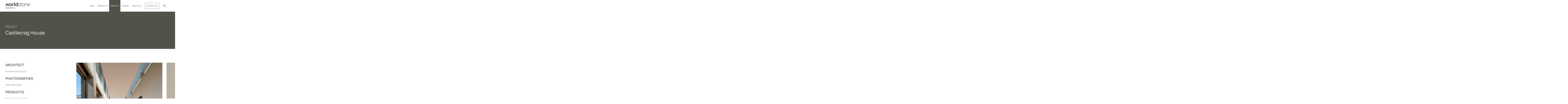

--- FILE ---
content_type: text/html; charset=UTF-8
request_url: https://worldstone.com.au/projects/castlecrag-house/
body_size: 14176
content:
<!DOCTYPE html>
<html dir="ltr" lang="en-US">

<head>
	<link rel="alternate" href="https://worldstone.com.au/projects/castlecrag-house/" hreflang="en-AU" />
	<link rel="stylesheet" href="https://cdnjs.cloudflare.com/ajax/libs/font-awesome/6.5.0/css/all.min.css" integrity="sha512-papmgoA35v1A4t0Kdzb9Dj5VShUayFYR4GP7J/wZml5n3hxQxCqSXPkdiG1P6LNOlXwYqRhdvJ6O8OMs9kpQ2A==" crossorigin="anonymous" referrerpolicy="no-referrer" />
	<meta name="google-site-verification" content="4EiAiQecfExPv1ytiBqp7xb30mA4aEYTmr5JdrWH5BA" />
	<meta http-equiv="content-type" content="text/html; charset=utf-8" />
	<meta name="viewport" content="width=device-width, initial-scale=1, maximum-scale=1" />

	<meta name='robots' content='index, follow, max-image-preview:large, max-snippet:-1, max-video-preview:-1' />

	<!-- This site is optimized with the Yoast SEO plugin v26.7 - https://yoast.com/wordpress/plugins/seo/ -->
	<title>Castlecrag House - Worldstone Solutions</title>
	<link rel="canonical" href="https://worldstone.com.au/projects/castlecrag-house/" />
	<meta property="og:locale" content="en_US" />
	<meta property="og:type" content="article" />
	<meta property="og:title" content="Castlecrag House - Worldstone Solutions" />
	<meta property="og:url" content="https://worldstone.com.au/projects/castlecrag-house/" />
	<meta property="og:site_name" content="Worldstone Solutions" />
	<meta property="article:modified_time" content="2025-10-10T04:01:50+00:00" />
	<meta name="twitter:card" content="summary_large_image" />
	<script type="application/ld+json" class="yoast-schema-graph">{"@context":"https://schema.org","@graph":[{"@type":"WebPage","@id":"https://worldstone.com.au/projects/castlecrag-house/","url":"https://worldstone.com.au/projects/castlecrag-house/","name":"Castlecrag House - Worldstone Solutions","isPartOf":{"@id":"https://worldstone.com.au/#website"},"datePublished":"2020-10-12T01:41:22+00:00","dateModified":"2025-10-10T04:01:50+00:00","breadcrumb":{"@id":"https://worldstone.com.au/projects/castlecrag-house/#breadcrumb"},"inLanguage":"en-AU","potentialAction":[{"@type":"ReadAction","target":["https://worldstone.com.au/projects/castlecrag-house/"]}]},{"@type":"BreadcrumbList","@id":"https://worldstone.com.au/projects/castlecrag-house/#breadcrumb","itemListElement":[{"@type":"ListItem","position":1,"name":"Home","item":"https://worldstone.com.au/"},{"@type":"ListItem","position":2,"name":"Projects","item":"https://worldstone.com.au/projects/"},{"@type":"ListItem","position":3,"name":"Castlecrag House"}]},{"@type":"WebSite","@id":"https://worldstone.com.au/#website","url":"https://worldstone.com.au/","name":"Worldstone Solutions","description":"","publisher":{"@id":"https://worldstone.com.au/#organization"},"potentialAction":[{"@type":"SearchAction","target":{"@type":"EntryPoint","urlTemplate":"https://worldstone.com.au/?s={search_term_string}"},"query-input":{"@type":"PropertyValueSpecification","valueRequired":true,"valueName":"search_term_string"}}],"inLanguage":"en-AU"},{"@type":"Organization","@id":"https://worldstone.com.au/#organization","name":"Worldstone Solutions Pty Ltd","url":"https://worldstone.com.au/","logo":{"@type":"ImageObject","inLanguage":"en-AU","@id":"https://worldstone.com.au/#/schema/logo/image/","url":"https://worldstone.com.au/wp-content/uploads/2020/08/worldstone-logo-grey-white.png","contentUrl":"https://worldstone.com.au/wp-content/uploads/2020/08/worldstone-logo-grey-white.png","width":3509,"height":957,"caption":"Worldstone Solutions Pty Ltd"},"image":{"@id":"https://worldstone.com.au/#/schema/logo/image/"},"sameAs":["https://www.instagram.com/worldstone_solutions/","https://www.pinterest.com.au/worldstonesolutions/"]}]}</script>
	<!-- / Yoast SEO plugin. -->


<link rel='dns-prefetch' href='//cdn.jsdelivr.net' />
<link rel="alternate" title="oEmbed (JSON)" type="application/json+oembed" href="https://worldstone.com.au/wp-json/oembed/1.0/embed?url=https%3A%2F%2Fworldstone.com.au%2Fprojects%2Fcastlecrag-house%2F" />
<link rel="alternate" title="oEmbed (XML)" type="text/xml+oembed" href="https://worldstone.com.au/wp-json/oembed/1.0/embed?url=https%3A%2F%2Fworldstone.com.au%2Fprojects%2Fcastlecrag-house%2F&#038;format=xml" />
<style id='wp-img-auto-sizes-contain-inline-css' type='text/css'>
img:is([sizes=auto i],[sizes^="auto," i]){contain-intrinsic-size:3000px 1500px}
/*# sourceURL=wp-img-auto-sizes-contain-inline-css */
</style>
<style id='wp-emoji-styles-inline-css' type='text/css'>

	img.wp-smiley, img.emoji {
		display: inline !important;
		border: none !important;
		box-shadow: none !important;
		height: 1em !important;
		width: 1em !important;
		margin: 0 0.07em !important;
		vertical-align: -0.1em !important;
		background: none !important;
		padding: 0 !important;
	}
/*# sourceURL=wp-emoji-styles-inline-css */
</style>
<style id='wp-block-library-inline-css' type='text/css'>
:root{--wp-block-synced-color:#7a00df;--wp-block-synced-color--rgb:122,0,223;--wp-bound-block-color:var(--wp-block-synced-color);--wp-editor-canvas-background:#ddd;--wp-admin-theme-color:#007cba;--wp-admin-theme-color--rgb:0,124,186;--wp-admin-theme-color-darker-10:#006ba1;--wp-admin-theme-color-darker-10--rgb:0,107,160.5;--wp-admin-theme-color-darker-20:#005a87;--wp-admin-theme-color-darker-20--rgb:0,90,135;--wp-admin-border-width-focus:2px}@media (min-resolution:192dpi){:root{--wp-admin-border-width-focus:1.5px}}.wp-element-button{cursor:pointer}:root .has-very-light-gray-background-color{background-color:#eee}:root .has-very-dark-gray-background-color{background-color:#313131}:root .has-very-light-gray-color{color:#eee}:root .has-very-dark-gray-color{color:#313131}:root .has-vivid-green-cyan-to-vivid-cyan-blue-gradient-background{background:linear-gradient(135deg,#00d084,#0693e3)}:root .has-purple-crush-gradient-background{background:linear-gradient(135deg,#34e2e4,#4721fb 50%,#ab1dfe)}:root .has-hazy-dawn-gradient-background{background:linear-gradient(135deg,#faaca8,#dad0ec)}:root .has-subdued-olive-gradient-background{background:linear-gradient(135deg,#fafae1,#67a671)}:root .has-atomic-cream-gradient-background{background:linear-gradient(135deg,#fdd79a,#004a59)}:root .has-nightshade-gradient-background{background:linear-gradient(135deg,#330968,#31cdcf)}:root .has-midnight-gradient-background{background:linear-gradient(135deg,#020381,#2874fc)}:root{--wp--preset--font-size--normal:16px;--wp--preset--font-size--huge:42px}.has-regular-font-size{font-size:1em}.has-larger-font-size{font-size:2.625em}.has-normal-font-size{font-size:var(--wp--preset--font-size--normal)}.has-huge-font-size{font-size:var(--wp--preset--font-size--huge)}.has-text-align-center{text-align:center}.has-text-align-left{text-align:left}.has-text-align-right{text-align:right}.has-fit-text{white-space:nowrap!important}#end-resizable-editor-section{display:none}.aligncenter{clear:both}.items-justified-left{justify-content:flex-start}.items-justified-center{justify-content:center}.items-justified-right{justify-content:flex-end}.items-justified-space-between{justify-content:space-between}.screen-reader-text{border:0;clip-path:inset(50%);height:1px;margin:-1px;overflow:hidden;padding:0;position:absolute;width:1px;word-wrap:normal!important}.screen-reader-text:focus{background-color:#ddd;clip-path:none;color:#444;display:block;font-size:1em;height:auto;left:5px;line-height:normal;padding:15px 23px 14px;text-decoration:none;top:5px;width:auto;z-index:100000}html :where(.has-border-color){border-style:solid}html :where([style*=border-top-color]){border-top-style:solid}html :where([style*=border-right-color]){border-right-style:solid}html :where([style*=border-bottom-color]){border-bottom-style:solid}html :where([style*=border-left-color]){border-left-style:solid}html :where([style*=border-width]){border-style:solid}html :where([style*=border-top-width]){border-top-style:solid}html :where([style*=border-right-width]){border-right-style:solid}html :where([style*=border-bottom-width]){border-bottom-style:solid}html :where([style*=border-left-width]){border-left-style:solid}html :where(img[class*=wp-image-]){height:auto;max-width:100%}:where(figure){margin:0 0 1em}html :where(.is-position-sticky){--wp-admin--admin-bar--position-offset:var(--wp-admin--admin-bar--height,0px)}@media screen and (max-width:600px){html :where(.is-position-sticky){--wp-admin--admin-bar--position-offset:0px}}

/*# sourceURL=wp-block-library-inline-css */
</style><style id='global-styles-inline-css' type='text/css'>
:root{--wp--preset--aspect-ratio--square: 1;--wp--preset--aspect-ratio--4-3: 4/3;--wp--preset--aspect-ratio--3-4: 3/4;--wp--preset--aspect-ratio--3-2: 3/2;--wp--preset--aspect-ratio--2-3: 2/3;--wp--preset--aspect-ratio--16-9: 16/9;--wp--preset--aspect-ratio--9-16: 9/16;--wp--preset--color--black: #000000;--wp--preset--color--cyan-bluish-gray: #abb8c3;--wp--preset--color--white: #ffffff;--wp--preset--color--pale-pink: #f78da7;--wp--preset--color--vivid-red: #cf2e2e;--wp--preset--color--luminous-vivid-orange: #ff6900;--wp--preset--color--luminous-vivid-amber: #fcb900;--wp--preset--color--light-green-cyan: #7bdcb5;--wp--preset--color--vivid-green-cyan: #00d084;--wp--preset--color--pale-cyan-blue: #8ed1fc;--wp--preset--color--vivid-cyan-blue: #0693e3;--wp--preset--color--vivid-purple: #9b51e0;--wp--preset--gradient--vivid-cyan-blue-to-vivid-purple: linear-gradient(135deg,rgb(6,147,227) 0%,rgb(155,81,224) 100%);--wp--preset--gradient--light-green-cyan-to-vivid-green-cyan: linear-gradient(135deg,rgb(122,220,180) 0%,rgb(0,208,130) 100%);--wp--preset--gradient--luminous-vivid-amber-to-luminous-vivid-orange: linear-gradient(135deg,rgb(252,185,0) 0%,rgb(255,105,0) 100%);--wp--preset--gradient--luminous-vivid-orange-to-vivid-red: linear-gradient(135deg,rgb(255,105,0) 0%,rgb(207,46,46) 100%);--wp--preset--gradient--very-light-gray-to-cyan-bluish-gray: linear-gradient(135deg,rgb(238,238,238) 0%,rgb(169,184,195) 100%);--wp--preset--gradient--cool-to-warm-spectrum: linear-gradient(135deg,rgb(74,234,220) 0%,rgb(151,120,209) 20%,rgb(207,42,186) 40%,rgb(238,44,130) 60%,rgb(251,105,98) 80%,rgb(254,248,76) 100%);--wp--preset--gradient--blush-light-purple: linear-gradient(135deg,rgb(255,206,236) 0%,rgb(152,150,240) 100%);--wp--preset--gradient--blush-bordeaux: linear-gradient(135deg,rgb(254,205,165) 0%,rgb(254,45,45) 50%,rgb(107,0,62) 100%);--wp--preset--gradient--luminous-dusk: linear-gradient(135deg,rgb(255,203,112) 0%,rgb(199,81,192) 50%,rgb(65,88,208) 100%);--wp--preset--gradient--pale-ocean: linear-gradient(135deg,rgb(255,245,203) 0%,rgb(182,227,212) 50%,rgb(51,167,181) 100%);--wp--preset--gradient--electric-grass: linear-gradient(135deg,rgb(202,248,128) 0%,rgb(113,206,126) 100%);--wp--preset--gradient--midnight: linear-gradient(135deg,rgb(2,3,129) 0%,rgb(40,116,252) 100%);--wp--preset--font-size--small: 13px;--wp--preset--font-size--medium: 20px;--wp--preset--font-size--large: 36px;--wp--preset--font-size--x-large: 42px;--wp--preset--spacing--20: 0.44rem;--wp--preset--spacing--30: 0.67rem;--wp--preset--spacing--40: 1rem;--wp--preset--spacing--50: 1.5rem;--wp--preset--spacing--60: 2.25rem;--wp--preset--spacing--70: 3.38rem;--wp--preset--spacing--80: 5.06rem;--wp--preset--shadow--natural: 6px 6px 9px rgba(0, 0, 0, 0.2);--wp--preset--shadow--deep: 12px 12px 50px rgba(0, 0, 0, 0.4);--wp--preset--shadow--sharp: 6px 6px 0px rgba(0, 0, 0, 0.2);--wp--preset--shadow--outlined: 6px 6px 0px -3px rgb(255, 255, 255), 6px 6px rgb(0, 0, 0);--wp--preset--shadow--crisp: 6px 6px 0px rgb(0, 0, 0);}:where(.is-layout-flex){gap: 0.5em;}:where(.is-layout-grid){gap: 0.5em;}body .is-layout-flex{display: flex;}.is-layout-flex{flex-wrap: wrap;align-items: center;}.is-layout-flex > :is(*, div){margin: 0;}body .is-layout-grid{display: grid;}.is-layout-grid > :is(*, div){margin: 0;}:where(.wp-block-columns.is-layout-flex){gap: 2em;}:where(.wp-block-columns.is-layout-grid){gap: 2em;}:where(.wp-block-post-template.is-layout-flex){gap: 1.25em;}:where(.wp-block-post-template.is-layout-grid){gap: 1.25em;}.has-black-color{color: var(--wp--preset--color--black) !important;}.has-cyan-bluish-gray-color{color: var(--wp--preset--color--cyan-bluish-gray) !important;}.has-white-color{color: var(--wp--preset--color--white) !important;}.has-pale-pink-color{color: var(--wp--preset--color--pale-pink) !important;}.has-vivid-red-color{color: var(--wp--preset--color--vivid-red) !important;}.has-luminous-vivid-orange-color{color: var(--wp--preset--color--luminous-vivid-orange) !important;}.has-luminous-vivid-amber-color{color: var(--wp--preset--color--luminous-vivid-amber) !important;}.has-light-green-cyan-color{color: var(--wp--preset--color--light-green-cyan) !important;}.has-vivid-green-cyan-color{color: var(--wp--preset--color--vivid-green-cyan) !important;}.has-pale-cyan-blue-color{color: var(--wp--preset--color--pale-cyan-blue) !important;}.has-vivid-cyan-blue-color{color: var(--wp--preset--color--vivid-cyan-blue) !important;}.has-vivid-purple-color{color: var(--wp--preset--color--vivid-purple) !important;}.has-black-background-color{background-color: var(--wp--preset--color--black) !important;}.has-cyan-bluish-gray-background-color{background-color: var(--wp--preset--color--cyan-bluish-gray) !important;}.has-white-background-color{background-color: var(--wp--preset--color--white) !important;}.has-pale-pink-background-color{background-color: var(--wp--preset--color--pale-pink) !important;}.has-vivid-red-background-color{background-color: var(--wp--preset--color--vivid-red) !important;}.has-luminous-vivid-orange-background-color{background-color: var(--wp--preset--color--luminous-vivid-orange) !important;}.has-luminous-vivid-amber-background-color{background-color: var(--wp--preset--color--luminous-vivid-amber) !important;}.has-light-green-cyan-background-color{background-color: var(--wp--preset--color--light-green-cyan) !important;}.has-vivid-green-cyan-background-color{background-color: var(--wp--preset--color--vivid-green-cyan) !important;}.has-pale-cyan-blue-background-color{background-color: var(--wp--preset--color--pale-cyan-blue) !important;}.has-vivid-cyan-blue-background-color{background-color: var(--wp--preset--color--vivid-cyan-blue) !important;}.has-vivid-purple-background-color{background-color: var(--wp--preset--color--vivid-purple) !important;}.has-black-border-color{border-color: var(--wp--preset--color--black) !important;}.has-cyan-bluish-gray-border-color{border-color: var(--wp--preset--color--cyan-bluish-gray) !important;}.has-white-border-color{border-color: var(--wp--preset--color--white) !important;}.has-pale-pink-border-color{border-color: var(--wp--preset--color--pale-pink) !important;}.has-vivid-red-border-color{border-color: var(--wp--preset--color--vivid-red) !important;}.has-luminous-vivid-orange-border-color{border-color: var(--wp--preset--color--luminous-vivid-orange) !important;}.has-luminous-vivid-amber-border-color{border-color: var(--wp--preset--color--luminous-vivid-amber) !important;}.has-light-green-cyan-border-color{border-color: var(--wp--preset--color--light-green-cyan) !important;}.has-vivid-green-cyan-border-color{border-color: var(--wp--preset--color--vivid-green-cyan) !important;}.has-pale-cyan-blue-border-color{border-color: var(--wp--preset--color--pale-cyan-blue) !important;}.has-vivid-cyan-blue-border-color{border-color: var(--wp--preset--color--vivid-cyan-blue) !important;}.has-vivid-purple-border-color{border-color: var(--wp--preset--color--vivid-purple) !important;}.has-vivid-cyan-blue-to-vivid-purple-gradient-background{background: var(--wp--preset--gradient--vivid-cyan-blue-to-vivid-purple) !important;}.has-light-green-cyan-to-vivid-green-cyan-gradient-background{background: var(--wp--preset--gradient--light-green-cyan-to-vivid-green-cyan) !important;}.has-luminous-vivid-amber-to-luminous-vivid-orange-gradient-background{background: var(--wp--preset--gradient--luminous-vivid-amber-to-luminous-vivid-orange) !important;}.has-luminous-vivid-orange-to-vivid-red-gradient-background{background: var(--wp--preset--gradient--luminous-vivid-orange-to-vivid-red) !important;}.has-very-light-gray-to-cyan-bluish-gray-gradient-background{background: var(--wp--preset--gradient--very-light-gray-to-cyan-bluish-gray) !important;}.has-cool-to-warm-spectrum-gradient-background{background: var(--wp--preset--gradient--cool-to-warm-spectrum) !important;}.has-blush-light-purple-gradient-background{background: var(--wp--preset--gradient--blush-light-purple) !important;}.has-blush-bordeaux-gradient-background{background: var(--wp--preset--gradient--blush-bordeaux) !important;}.has-luminous-dusk-gradient-background{background: var(--wp--preset--gradient--luminous-dusk) !important;}.has-pale-ocean-gradient-background{background: var(--wp--preset--gradient--pale-ocean) !important;}.has-electric-grass-gradient-background{background: var(--wp--preset--gradient--electric-grass) !important;}.has-midnight-gradient-background{background: var(--wp--preset--gradient--midnight) !important;}.has-small-font-size{font-size: var(--wp--preset--font-size--small) !important;}.has-medium-font-size{font-size: var(--wp--preset--font-size--medium) !important;}.has-large-font-size{font-size: var(--wp--preset--font-size--large) !important;}.has-x-large-font-size{font-size: var(--wp--preset--font-size--x-large) !important;}
/*# sourceURL=global-styles-inline-css */
</style>

<style id='classic-theme-styles-inline-css' type='text/css'>
/*! This file is auto-generated */
.wp-block-button__link{color:#fff;background-color:#32373c;border-radius:9999px;box-shadow:none;text-decoration:none;padding:calc(.667em + 2px) calc(1.333em + 2px);font-size:1.125em}.wp-block-file__button{background:#32373c;color:#fff;text-decoration:none}
/*# sourceURL=/wp-includes/css/classic-themes.min.css */
</style>
<link rel='stylesheet' id='ivory-search-styles-css' href='https://worldstone.com.au/wp-content/plugins/add-search-to-menu/public/css/ivory-search.min.css?ver=5.5.13' type='text/css' media='all' />
<link rel='stylesheet' id='search-filter-plugin-styles-css' href='https://worldstone.com.au/wp-content/plugins/search-filter-pro/public/assets/css/search-filter.min.css?ver=2.5.8' type='text/css' media='all' />
<link rel='stylesheet' id='bundle-css' href='https://worldstone.com.au/wp-content/themes/worldstone/dist/css/bundle.css?v=16062024&#038;ver=1.0' type='text/css' media='all' />
<link rel='stylesheet' id='fancybox-css-css' href='https://cdn.jsdelivr.net/npm/@fancyapps/ui/dist/fancybox.css?ver=6.9' type='text/css' media='all' />
<script type="text/javascript" src="https://worldstone.com.au/wp-includes/js/jquery/jquery.min.js?ver=3.7.1" id="jquery-core-js"></script>
<script type="text/javascript" src="https://worldstone.com.au/wp-includes/js/jquery/jquery-migrate.min.js?ver=3.4.1" id="jquery-migrate-js"></script>
<script type="text/javascript" id="search-filter-plugin-build-js-extra">
/* <![CDATA[ */
var SF_LDATA = {"ajax_url":"https://worldstone.com.au/wp-admin/admin-ajax.php","home_url":"https://worldstone.com.au/","extensions":[]};
//# sourceURL=search-filter-plugin-build-js-extra
/* ]]> */
</script>
<script type="text/javascript" src="https://worldstone.com.au/wp-content/plugins/search-filter-pro/public/assets/js/search-filter-build.min.js?ver=2.5.8" id="search-filter-plugin-build-js"></script>
<script type="text/javascript" src="https://worldstone.com.au/wp-content/plugins/search-filter-pro/public/assets/js/chosen.jquery.min.js?ver=2.5.8" id="search-filter-plugin-chosen-js"></script>
<link rel="https://api.w.org/" href="https://worldstone.com.au/wp-json/" /><link rel="alternate" title="JSON" type="application/json" href="https://worldstone.com.au/wp-json/wp/v2/projects/1013" /><link rel="EditURI" type="application/rsd+xml" title="RSD" href="https://worldstone.com.au/xmlrpc.php?rsd" />
<meta name="generator" content="WordPress 6.9" />
<link rel='shortlink' href='https://worldstone.com.au/?p=1013' />
<link rel="icon" href="https://worldstone.com.au/wp-content/uploads/2020/08/cropped-worldstone-icon-line-32x32.png" sizes="32x32" />
<link rel="icon" href="https://worldstone.com.au/wp-content/uploads/2020/08/cropped-worldstone-icon-line-192x192.png" sizes="192x192" />
<link rel="apple-touch-icon" href="https://worldstone.com.au/wp-content/uploads/2020/08/cropped-worldstone-icon-line-180x180.png" />
<meta name="msapplication-TileImage" content="https://worldstone.com.au/wp-content/uploads/2020/08/cropped-worldstone-icon-line-270x270.png" />
		<style type="text/css" id="wp-custom-css">
			select{
          width: 100%;
          height: 40px;
          margin-bottom: $spacing-extra-small;
          border: none;
          border-radius: 0;
          padding-left: 15px;
			background:#fff;
        }


.tiltepage

{

	line-height: 70px;

    text-align: center;

    margin-top: 3%!important;

    color: #000;

    font-size: 55px;

}

.four_zero_txt{

	  font-size: 40px;

	  color: #fff;

}


.errorpage{

	  color: #fff;

display: inline-block;

margin: 0 25px; 

font-size:20px; 

padding-left:25% !important;

padding-bottom: 10px;

    padding-top: 10px;

}

.pageli{

	  color: #000;

display: inline-block;

margin: 0 25px; 

font-size:20px;

padding-bottom: 10px;

    padding-top: 10px;

}

.pageli a, .four_zero_inner_box p{

	      color: #000;


}

.uhoh{

text-align: center;

font-size:80px;

margin-top: 1%;

}


.iphonemedia{

	display: block;

    text-align: center;

	margin-top:30px;

}

@media only screen and (max-width: 767px) {

.errorpage{

margin: 0 11px;

padding-left:0% !important;

padding-bottom: 10px;

    padding-top: 10px;

}

.pageli{

margin: 0 7px;

}

.uhoh {

    text-align: center;

    font-size: 66px;

    margin-top: 1%;

	}

.content.terms-privacy {
    width: 90% !important;
    margin: 0 auto !important;
    text-align: center;
    padding: 0 !important;
	}
}

.contact-row span img{
    width: 30px;
    height: 30px;
		border-radius: 8px;
}
#page-contact-us p{
	text-align: center;
}


		</style>
		<style type="text/css" media="screen">.is-menu path.search-icon-path { fill: #848484;}body .popup-search-close:after, body .search-close:after { border-color: #848484;}body .popup-search-close:before, body .search-close:before { border-color: #848484;}</style>			<style type="text/css">
					.is-form-id-4143 .is-search-submit:focus,
			.is-form-id-4143 .is-search-submit:hover,
			.is-form-id-4143 .is-search-submit,
            .is-form-id-4143 .is-search-icon {
			color: #ffffff !important;            background-color: #52544a !important;            			}
                        	.is-form-id-4143 .is-search-submit path {
					fill: #ffffff !important;            	}
            			</style>
			
	
	
	
	

	<!-- Google Tag Manager -->
	<script>
		(function(w, d, s, l, i) {
			w[l] = w[l] || [];
			w[l].push({
				'gtm.start': new Date().getTime(),
				event: 'gtm.js'
			});
			var f = d.getElementsByTagName(s)[0],
				j = d.createElement(s),
				dl = l != 'dataLayer' ? '&l=' + l : '';
			j.async = true;
			j.src =
				'https://www.googletagmanager.com/gtm.js?id=' + i + dl;
			f.parentNode.insertBefore(j, f);
		})(window, document, 'script', 'dataLayer', 'GTM-58M4S3H');
	</script>
	<!-- End Google Tag Manager -->

	<script type="application/ld+json">
		{
			"@context": "https://schema.org",
			"@type": "LocalBusiness",
			"name": "Worldstone Solutions Pty Ltd",
			"address": {
				"@type": "PostalAddress",
				"streetAddress": "Unit 13, 198-222 Young ",
				"addressLocality": "St Waterloo",
				"addressRegion": "NSW",
				"postalCode": ""
			},
			"email": "info@worldstone.com.au",
			"telePhone": "+61 2 93182986",
			"url": "https://worldstone.com.au",
			"priceRange": "$"

		}
	</script>
	<!--Speakable Custom Schema 31-01-2020 Start-->

	<script type="application/ld+json">
		{
			"@context": "https://schema.org/",
			"@type": "WebPage",
			"name": "Castlecrag House",
			"speakable": {
				"@type": "SpeakableSpecification",
				"xpath": [
					"/html/head/title",
					"/html/head/meta[@name='description']/@content"
				]
			},
			"url": "https://worldstone.com.au/projects/castlecrag-house"
		}
	</script>
	<!--Speakable Custom Schema 31-01-2020 Stop-->

	<!-- Meta Pixel Code -->
	<script>
		!function(f,b,e,v,n,t,s)
		{if(f.fbq)return;n=f.fbq=function(){n.callMethod?
		n.callMethod.apply(n,arguments):n.queue.push(arguments)};
		if(!f._fbq)f._fbq=n;n.push=n;n.loaded=!0;n.version='2.0';
		n.queue=[];t=b.createElement(e);t.async=!0;
		t.src=v;s=b.getElementsByTagName(e)[0];
		s.parentNode.insertBefore(t,s)}(window, document,'script',
		'https://connect.facebook.net/en_US/fbevents.js');
		fbq('init', '1665083124009990');
		fbq('track', 'PageView');
		</script>
		<noscript><img height="1" width="1" style="display:none"
		src="https://www.facebook.com/tr?id=1665083124009990&ev=PageView&noscript=1"
		/></noscript>
	<!-- End Meta Pixel Code -->

<link rel='stylesheet' id='ivory-ajax-search-styles-css' href='https://worldstone.com.au/wp-content/plugins/add-search-to-menu/public/css/ivory-ajax-search.min.css?ver=5.5.13' type='text/css' media='all' />
</head>



<body class="castlecrag-house">
	<!-- Google Tag Manager (noscript) -->
	<noscript><iframe src="https://www.googletagmanager.com/ns.html?id=GTM-58M4S3H" height="0" width="0" style="display:none;visibility:hidden"></iframe></noscript>
	<!-- End Google Tag Manager (noscript) -->

	<div id="header-desktop">
    <div id="main-logo">
        <a href="https://worldstone.com.au/" class="custom-logo-link" rel="home"><img width="3136" height="799" src="https://worldstone.com.au/wp-content/uploads/2020/08/cropped-worldstone-logo-grey-white.png" class="custom-logo" alt="Worldstone Solutions" decoding="async" fetchpriority="high" srcset="https://worldstone.com.au/wp-content/uploads/2020/08/cropped-worldstone-logo-grey-white.png 3136w, https://worldstone.com.au/wp-content/uploads/2020/08/cropped-worldstone-logo-grey-white-300x76.png 300w, https://worldstone.com.au/wp-content/uploads/2020/08/cropped-worldstone-logo-grey-white-1024x261.png 1024w, https://worldstone.com.au/wp-content/uploads/2020/08/cropped-worldstone-logo-grey-white-768x196.png 768w, https://worldstone.com.au/wp-content/uploads/2020/08/cropped-worldstone-logo-grey-white-1536x391.png 1536w, https://worldstone.com.au/wp-content/uploads/2020/08/cropped-worldstone-logo-grey-white-2048x522.png 2048w" sizes="(max-width: 3136px) 100vw, 3136px" /></a>    </div>

    <div id="header-menu-contact">
        <div class="menu-main-menu-container"><ul id="menu-main-menu" class="menu"><li id="menu-item-7" class="menu-item menu-item-type-post_type menu-item-object-page menu-item-home menu-item-7"><a href="https://worldstone.com.au/">Home</a></li>
<li id="menu-item-8" class="menu-item menu-item-type-custom menu-item-object-custom menu-item-has-children menu-item-8"><a href="/products/">Products</a>
<ul class="sub-menu">
	<li id="menu-item-4172" class="menu-item menu-item-type-custom menu-item-object-custom menu-item-4172"><a href="/products/">All</a></li>
	<li id="menu-item-16" class="menu-item menu-item-type-custom menu-item-object-custom menu-item-16"><a href="/products/?_sft_product_range=slab">Slab</a></li>
	<li id="menu-item-15" class="menu-item menu-item-type-custom menu-item-object-custom menu-item-15"><a href="/products/?_sft_product_range=natural-stone-tiles">Tiles</a></li>
	<li id="menu-item-17" class="menu-item menu-item-type-custom menu-item-object-custom menu-item-17"><a href="/products/?_sft_product_range=terrazzo">Terrazzo</a></li>
	<li id="menu-item-18" class="menu-item menu-item-type-custom menu-item-object-custom menu-item-18"><a href="/products/?_sft_product_range=porcelain">Porcelain</a></li>
	<li id="menu-item-20" class="menu-item menu-item-type-custom menu-item-object-custom menu-item-20"><a href="/products/?_sft_product_range=mosaic">Mosaic</a></li>
	<li id="menu-item-4173" class="menu-item menu-item-type-custom menu-item-object-custom menu-item-4173"><a href="/shop/">Plinth</a></li>
	<li id="menu-item-2544" class="menu-item menu-item-type-post_type menu-item-object-page menu-item-2544"><a href="https://worldstone.com.au/specials/">On special</a></li>
</ul>
</li>
<li id="menu-item-9" class="menu-item menu-item-type-custom menu-item-object-custom menu-item-9 current-menu-item"><a href="/projects/">Projects</a></li>
<li id="menu-item-2995" class="menu-item menu-item-type-custom menu-item-object-custom menu-item-2995"><a href="/journal">Journal</a></li>
<li id="menu-item-14" class="menu-item menu-item-type-post_type menu-item-object-page menu-item-has-children menu-item-14"><a href="https://worldstone.com.au/showroom-about-us/">About Us</a>
<ul class="sub-menu">
	<li id="menu-item-2667" class="hide-active-style menu-item menu-item-type-custom menu-item-object-custom menu-item-2667"><a href="/showroom-about-us/">Welcome to Worldstone</a></li>
	<li id="menu-item-4076" class="menu-item menu-item-type-custom menu-item-object-custom menu-item-4076"><a href="/showroom-about-us/#showroom">Showroom</a></li>
</ul>
</li>
<li id="menu-item-4077" class="header-contact menu-item menu-item-type-post_type menu-item-object-page menu-item-has-children menu-item-4077"><a href="https://worldstone.com.au/contact-us/">Contact Us</a>
<ul class="sub-menu">
	<li id="menu-item-4174" class="menu-item menu-item-type-custom menu-item-object-custom menu-item-4174"><a href="/showroom-about-us/#showroom">Book Showroom Visit</a></li>
</ul>
</li>
<li class="ajax-search-form astm-search-menu is-menu popup menu-item"><a href="#" role="button" aria-label="Search Icon Link"><svg width="20" height="20" class="search-icon" role="img" viewBox="2 9 20 5" focusable="false" aria-label="Search">
						<path class="search-icon-path" d="M15.5 14h-.79l-.28-.27C15.41 12.59 16 11.11 16 9.5 16 5.91 13.09 3 9.5 3S3 5.91 3 9.5 5.91 16 9.5 16c1.61 0 3.09-.59 4.23-1.57l.27.28v.79l5 4.99L20.49 19l-4.99-5zm-6 0C7.01 14 5 11.99 5 9.5S7.01 5 9.5 5 14 7.01 14 9.5 11.99 14 9.5 14z"></path></svg></a></li></ul></div>
      <!--  <a href="/contact-us">
            <div id="header-contact" class="">Contact Us</div>
        </a> -->
    </div>
</div>

	<div id="header-mobile">
    <div id="main-logo-mobile">
        <a href="https://worldstone.com.au/" class="custom-logo-link" rel="home"><img width="3136" height="799" src="https://worldstone.com.au/wp-content/uploads/2020/08/cropped-worldstone-logo-grey-white.png" class="custom-logo" alt="Worldstone Solutions" decoding="async" srcset="https://worldstone.com.au/wp-content/uploads/2020/08/cropped-worldstone-logo-grey-white.png 3136w, https://worldstone.com.au/wp-content/uploads/2020/08/cropped-worldstone-logo-grey-white-300x76.png 300w, https://worldstone.com.au/wp-content/uploads/2020/08/cropped-worldstone-logo-grey-white-1024x261.png 1024w, https://worldstone.com.au/wp-content/uploads/2020/08/cropped-worldstone-logo-grey-white-768x196.png 768w, https://worldstone.com.au/wp-content/uploads/2020/08/cropped-worldstone-logo-grey-white-1536x391.png 1536w, https://worldstone.com.au/wp-content/uploads/2020/08/cropped-worldstone-logo-grey-white-2048x522.png 2048w" sizes="(max-width: 3136px) 100vw, 3136px" /></a>    </div>
    <a href="/contact-us">
        <div id="header-contact-mobile">Contact Us</div>
    </a>
    <div id="hamburger">
        <span></span>
        <span></span>
        <span></span>
    </div>
    <div id="mobile-menu-side">
        <div class="menu-main-menu-container"><ul id="menu-main-menu-1" class="menu"><li class="menu-item menu-item-type-post_type menu-item-object-page menu-item-home menu-item-7"><a href="https://worldstone.com.au/">Home</a></li>
<li class="menu-item menu-item-type-custom menu-item-object-custom menu-item-has-children menu-item-8"><a href="/products/">Products</a>
<ul class="sub-menu">
	<li class="menu-item menu-item-type-custom menu-item-object-custom menu-item-4172"><a href="/products/">All</a></li>
	<li class="menu-item menu-item-type-custom menu-item-object-custom menu-item-16"><a href="/products/?_sft_product_range=slab">Slab</a></li>
	<li class="menu-item menu-item-type-custom menu-item-object-custom menu-item-15"><a href="/products/?_sft_product_range=natural-stone-tiles">Tiles</a></li>
	<li class="menu-item menu-item-type-custom menu-item-object-custom menu-item-17"><a href="/products/?_sft_product_range=terrazzo">Terrazzo</a></li>
	<li class="menu-item menu-item-type-custom menu-item-object-custom menu-item-18"><a href="/products/?_sft_product_range=porcelain">Porcelain</a></li>
	<li class="menu-item menu-item-type-custom menu-item-object-custom menu-item-20"><a href="/products/?_sft_product_range=mosaic">Mosaic</a></li>
	<li class="menu-item menu-item-type-custom menu-item-object-custom menu-item-4173"><a href="/shop/">Plinth</a></li>
	<li class="menu-item menu-item-type-post_type menu-item-object-page menu-item-2544"><a href="https://worldstone.com.au/specials/">On special</a></li>
</ul>
</li>
<li class="menu-item menu-item-type-custom menu-item-object-custom menu-item-9 current-menu-item"><a href="/projects/">Projects</a></li>
<li class="menu-item menu-item-type-custom menu-item-object-custom menu-item-2995"><a href="/journal">Journal</a></li>
<li class="menu-item menu-item-type-post_type menu-item-object-page menu-item-has-children menu-item-14"><a href="https://worldstone.com.au/showroom-about-us/">About Us</a>
<ul class="sub-menu">
	<li class="hide-active-style menu-item menu-item-type-custom menu-item-object-custom menu-item-2667"><a href="/showroom-about-us/">Welcome to Worldstone</a></li>
	<li class="menu-item menu-item-type-custom menu-item-object-custom menu-item-4076"><a href="/showroom-about-us/#showroom">Showroom</a></li>
</ul>
</li>
<li class="header-contact menu-item menu-item-type-post_type menu-item-object-page menu-item-has-children menu-item-4077"><a href="https://worldstone.com.au/contact-us/">Contact Us</a>
<ul class="sub-menu">
	<li class="menu-item menu-item-type-custom menu-item-object-custom menu-item-4174"><a href="/showroom-about-us/#showroom">Book Showroom Visit</a></li>
</ul>
</li>
<li class="ajax-search-form astm-search-menu is-menu popup menu-item"><a href="#" role="button" aria-label="Search Icon Link"><svg width="20" height="20" class="search-icon" role="img" viewBox="2 9 20 5" focusable="false" aria-label="Search">
						<path class="search-icon-path" d="M15.5 14h-.79l-.28-.27C15.41 12.59 16 11.11 16 9.5 16 5.91 13.09 3 9.5 3S3 5.91 3 9.5 5.91 16 9.5 16c1.61 0 3.09-.59 4.23-1.57l.27.28v.79l5 4.99L20.49 19l-4.99-5zm-6 0C7.01 14 5 11.99 5 9.5S7.01 5 9.5 5 14 7.01 14 9.5 11.99 14 9.5 14z"></path></svg></a></li></ul></div>    </div>
</div>



<div class="project-banner">
    <div class="row">
        <div class="subheading">
            PROJECT
        </div>
        <h1>Castlecrag House</h1>
    </div>
</div>

<div class="project-details-section">
    <div class="row">
        <div class="details-col">

            <div id="project-description">

                
                    <div id="project-details">
                        <div id="project-details-inner">

                                                                                            <div class="project-wrapper-details">
                                    <h3>Architect</h3>
                                    <ul>
                                        <li>
                                            
                                                Porebski Architects
                                                                                    </li>
                                    </ul>
                                </div>
                                                                <div class="project-wrapper-details">
                                    <h3>Photographer</h3>
                                    <ul>
                                        <li>
                                            
                                                Peter Bennetts
                                                                                    </li>
                                    </ul>
                                </div>
                                                            
                                                            <div class="project-wrapper-details">
                                    <h3>Products</h3>
                                    <ul>
                                        
                                            <li>
                                                <a href="https://worldstone.com.au/products/bianco-sivec-marble">
                                                    Bianco Sivec Marble                                                </a>
                                            </li>

                                        
                                            <li>
                                                <a href="https://worldstone.com.au/products/super-white-batch210730">
                                                    Super White Dolomite                                                </a>
                                            </li>

                                                                            </ul>
                                </div>
                            
                        </div>
                    </div>

                            </div>
    
                            <div class="more-information">
                    <h3 class="accordion">
                        More Information <span class="accordion-symbol"></span>
                    </h3>
                    <div class="accordion-content">
                                                            <div class="more-info-item">
                                    <p><strong>Floor:</strong> Alicante Marble (Honed)</p>
                                    <p></p>
                                </div>
                                                            <div class="more-info-item">
                                    <p><strong>Bathroom Floor and Wall:</strong> Bianco Sivec Marble (Honed)</p>
                                    <p></p>
                                </div>
                                                            <div class="more-info-item">
                                    <p><strong>Vanity:</strong> Super White Dolomite (Honed)</p>
                                    <p></p>
                                </div>
                                                </div>
                </div>
                    </div>
        
        <div  class="slider-col flexslider project">
            <ul class="slides">
                                        <li onclick="openModal(0)">
                            <img width="1829" height="2560" src="https://worldstone.com.au/wp-content/uploads/2020/10/Worldstone_Castlecrag-House_Alicante-floor-tile-8-scaled.jpg" class="attachment-full size-full" alt="" decoding="async" srcset="https://worldstone.com.au/wp-content/uploads/2020/10/Worldstone_Castlecrag-House_Alicante-floor-tile-8-scaled.jpg 1829w, https://worldstone.com.au/wp-content/uploads/2020/10/Worldstone_Castlecrag-House_Alicante-floor-tile-8-214x300.jpg 214w, https://worldstone.com.au/wp-content/uploads/2020/10/Worldstone_Castlecrag-House_Alicante-floor-tile-8-731x1024.jpg 731w, https://worldstone.com.au/wp-content/uploads/2020/10/Worldstone_Castlecrag-House_Alicante-floor-tile-8-768x1075.jpg 768w, https://worldstone.com.au/wp-content/uploads/2020/10/Worldstone_Castlecrag-House_Alicante-floor-tile-8-1097x1536.jpg 1097w, https://worldstone.com.au/wp-content/uploads/2020/10/Worldstone_Castlecrag-House_Alicante-floor-tile-8-1463x2048.jpg 1463w, https://worldstone.com.au/wp-content/uploads/2020/10/Worldstone_Castlecrag-House_Alicante-floor-tile-8-357x500.jpg 357w, https://worldstone.com.au/wp-content/uploads/2020/10/Worldstone_Castlecrag-House_Alicante-floor-tile-8-536x750.jpg 536w, https://worldstone.com.au/wp-content/uploads/2020/10/Worldstone_Castlecrag-House_Alicante-floor-tile-8-893x1250.jpg 893w, https://worldstone.com.au/wp-content/uploads/2020/10/Worldstone_Castlecrag-House_Alicante-floor-tile-8-1250x1750.jpg 1250w, https://worldstone.com.au/wp-content/uploads/2020/10/Worldstone_Castlecrag-House_Alicante-floor-tile-8-1607x2250.jpg 1607w" sizes="(max-width: 1829px) 100vw, 1829px" />                        </li>
                                        <li onclick="openModal(1)">
                            <img width="1829" height="2560" src="https://worldstone.com.au/wp-content/uploads/2020/10/Worldstone_Castlecrag-House_Alicante-floor-tile-9-scaled.jpg" class="attachment-full size-full" alt="" decoding="async" srcset="https://worldstone.com.au/wp-content/uploads/2020/10/Worldstone_Castlecrag-House_Alicante-floor-tile-9-scaled.jpg 1829w, https://worldstone.com.au/wp-content/uploads/2020/10/Worldstone_Castlecrag-House_Alicante-floor-tile-9-214x300.jpg 214w, https://worldstone.com.au/wp-content/uploads/2020/10/Worldstone_Castlecrag-House_Alicante-floor-tile-9-731x1024.jpg 731w, https://worldstone.com.au/wp-content/uploads/2020/10/Worldstone_Castlecrag-House_Alicante-floor-tile-9-768x1075.jpg 768w, https://worldstone.com.au/wp-content/uploads/2020/10/Worldstone_Castlecrag-House_Alicante-floor-tile-9-1097x1536.jpg 1097w, https://worldstone.com.au/wp-content/uploads/2020/10/Worldstone_Castlecrag-House_Alicante-floor-tile-9-1463x2048.jpg 1463w, https://worldstone.com.au/wp-content/uploads/2020/10/Worldstone_Castlecrag-House_Alicante-floor-tile-9-357x500.jpg 357w, https://worldstone.com.au/wp-content/uploads/2020/10/Worldstone_Castlecrag-House_Alicante-floor-tile-9-536x750.jpg 536w, https://worldstone.com.au/wp-content/uploads/2020/10/Worldstone_Castlecrag-House_Alicante-floor-tile-9-893x1250.jpg 893w, https://worldstone.com.au/wp-content/uploads/2020/10/Worldstone_Castlecrag-House_Alicante-floor-tile-9-1250x1750.jpg 1250w, https://worldstone.com.au/wp-content/uploads/2020/10/Worldstone_Castlecrag-House_Alicante-floor-tile-9-1607x2250.jpg 1607w" sizes="(max-width: 1829px) 100vw, 1829px" />                        </li>
                                        <li onclick="openModal(2)">
                            <img width="2560" height="1440" src="https://worldstone.com.au/wp-content/uploads/2020/10/Worldstone_Castlecrag-House_Alicante-floor-tile-12-scaled-e1602466576616.jpg" class="attachment-full size-full" alt="" decoding="async" srcset="https://worldstone.com.au/wp-content/uploads/2020/10/Worldstone_Castlecrag-House_Alicante-floor-tile-12-scaled-e1602466576616.jpg 2560w, https://worldstone.com.au/wp-content/uploads/2020/10/Worldstone_Castlecrag-House_Alicante-floor-tile-12-scaled-e1602466576616-300x169.jpg 300w, https://worldstone.com.au/wp-content/uploads/2020/10/Worldstone_Castlecrag-House_Alicante-floor-tile-12-scaled-e1602466576616-1024x576.jpg 1024w, https://worldstone.com.au/wp-content/uploads/2020/10/Worldstone_Castlecrag-House_Alicante-floor-tile-12-scaled-e1602466576616-768x432.jpg 768w, https://worldstone.com.au/wp-content/uploads/2020/10/Worldstone_Castlecrag-House_Alicante-floor-tile-12-scaled-e1602466576616-1536x864.jpg 1536w, https://worldstone.com.au/wp-content/uploads/2020/10/Worldstone_Castlecrag-House_Alicante-floor-tile-12-scaled-e1602466576616-2048x1152.jpg 2048w, https://worldstone.com.au/wp-content/uploads/2020/10/Worldstone_Castlecrag-House_Alicante-floor-tile-12-scaled-e1602466576616-500x281.jpg 500w, https://worldstone.com.au/wp-content/uploads/2020/10/Worldstone_Castlecrag-House_Alicante-floor-tile-12-scaled-e1602466576616-750x422.jpg 750w, https://worldstone.com.au/wp-content/uploads/2020/10/Worldstone_Castlecrag-House_Alicante-floor-tile-12-scaled-e1602466576616-1250x703.jpg 1250w, https://worldstone.com.au/wp-content/uploads/2020/10/Worldstone_Castlecrag-House_Alicante-floor-tile-12-scaled-e1602466576616-1750x984.jpg 1750w" sizes="(max-width: 2560px) 100vw, 2560px" />                        </li>
                                        <li onclick="openModal(3)">
                            <img width="2560" height="2142" src="https://worldstone.com.au/wp-content/uploads/2020/10/Worldstone_Castlecrag-House_Sivec-Wall-tileSuper-White-vanity-13-scaled.jpg" class="attachment-full size-full" alt="" decoding="async" srcset="https://worldstone.com.au/wp-content/uploads/2020/10/Worldstone_Castlecrag-House_Sivec-Wall-tileSuper-White-vanity-13-scaled.jpg 2560w, https://worldstone.com.au/wp-content/uploads/2020/10/Worldstone_Castlecrag-House_Sivec-Wall-tileSuper-White-vanity-13-300x251.jpg 300w, https://worldstone.com.au/wp-content/uploads/2020/10/Worldstone_Castlecrag-House_Sivec-Wall-tileSuper-White-vanity-13-1024x857.jpg 1024w, https://worldstone.com.au/wp-content/uploads/2020/10/Worldstone_Castlecrag-House_Sivec-Wall-tileSuper-White-vanity-13-768x643.jpg 768w, https://worldstone.com.au/wp-content/uploads/2020/10/Worldstone_Castlecrag-House_Sivec-Wall-tileSuper-White-vanity-13-1536x1285.jpg 1536w, https://worldstone.com.au/wp-content/uploads/2020/10/Worldstone_Castlecrag-House_Sivec-Wall-tileSuper-White-vanity-13-2048x1713.jpg 2048w, https://worldstone.com.au/wp-content/uploads/2020/10/Worldstone_Castlecrag-House_Sivec-Wall-tileSuper-White-vanity-13-500x418.jpg 500w, https://worldstone.com.au/wp-content/uploads/2020/10/Worldstone_Castlecrag-House_Sivec-Wall-tileSuper-White-vanity-13-750x628.jpg 750w, https://worldstone.com.au/wp-content/uploads/2020/10/Worldstone_Castlecrag-House_Sivec-Wall-tileSuper-White-vanity-13-1250x1046.jpg 1250w, https://worldstone.com.au/wp-content/uploads/2020/10/Worldstone_Castlecrag-House_Sivec-Wall-tileSuper-White-vanity-13-1750x1464.jpg 1750w" sizes="(max-width: 2560px) 100vw, 2560px" />                        </li>
                                        <li onclick="openModal(4)">
                            <img width="2560" height="1868" src="https://worldstone.com.au/wp-content/uploads/2020/10/Worldstone_Castlecrag-House_Sivec-Wall-tileSuper-White-vanity-1-scaled.jpg" class="attachment-full size-full" alt="" decoding="async" srcset="https://worldstone.com.au/wp-content/uploads/2020/10/Worldstone_Castlecrag-House_Sivec-Wall-tileSuper-White-vanity-1-scaled.jpg 2560w, https://worldstone.com.au/wp-content/uploads/2020/10/Worldstone_Castlecrag-House_Sivec-Wall-tileSuper-White-vanity-1-300x219.jpg 300w, https://worldstone.com.au/wp-content/uploads/2020/10/Worldstone_Castlecrag-House_Sivec-Wall-tileSuper-White-vanity-1-1024x747.jpg 1024w, https://worldstone.com.au/wp-content/uploads/2020/10/Worldstone_Castlecrag-House_Sivec-Wall-tileSuper-White-vanity-1-768x560.jpg 768w, https://worldstone.com.au/wp-content/uploads/2020/10/Worldstone_Castlecrag-House_Sivec-Wall-tileSuper-White-vanity-1-1536x1121.jpg 1536w, https://worldstone.com.au/wp-content/uploads/2020/10/Worldstone_Castlecrag-House_Sivec-Wall-tileSuper-White-vanity-1-2048x1494.jpg 2048w, https://worldstone.com.au/wp-content/uploads/2020/10/Worldstone_Castlecrag-House_Sivec-Wall-tileSuper-White-vanity-1-500x365.jpg 500w, https://worldstone.com.au/wp-content/uploads/2020/10/Worldstone_Castlecrag-House_Sivec-Wall-tileSuper-White-vanity-1-750x547.jpg 750w, https://worldstone.com.au/wp-content/uploads/2020/10/Worldstone_Castlecrag-House_Sivec-Wall-tileSuper-White-vanity-1-1250x912.jpg 1250w, https://worldstone.com.au/wp-content/uploads/2020/10/Worldstone_Castlecrag-House_Sivec-Wall-tileSuper-White-vanity-1-1750x1277.jpg 1750w" sizes="(max-width: 2560px) 100vw, 2560px" />                        </li>
                                        <li onclick="openModal(5)">
                            <img width="1829" height="2560" src="https://worldstone.com.au/wp-content/uploads/2020/10/Worldstone_Castlecrag-House_Alicante-floor-tile7-scaled.jpg" class="attachment-full size-full" alt="" decoding="async" srcset="https://worldstone.com.au/wp-content/uploads/2020/10/Worldstone_Castlecrag-House_Alicante-floor-tile7-scaled.jpg 1829w, https://worldstone.com.au/wp-content/uploads/2020/10/Worldstone_Castlecrag-House_Alicante-floor-tile7-214x300.jpg 214w, https://worldstone.com.au/wp-content/uploads/2020/10/Worldstone_Castlecrag-House_Alicante-floor-tile7-731x1024.jpg 731w, https://worldstone.com.au/wp-content/uploads/2020/10/Worldstone_Castlecrag-House_Alicante-floor-tile7-768x1075.jpg 768w, https://worldstone.com.au/wp-content/uploads/2020/10/Worldstone_Castlecrag-House_Alicante-floor-tile7-1097x1536.jpg 1097w, https://worldstone.com.au/wp-content/uploads/2020/10/Worldstone_Castlecrag-House_Alicante-floor-tile7-1463x2048.jpg 1463w, https://worldstone.com.au/wp-content/uploads/2020/10/Worldstone_Castlecrag-House_Alicante-floor-tile7-357x500.jpg 357w, https://worldstone.com.au/wp-content/uploads/2020/10/Worldstone_Castlecrag-House_Alicante-floor-tile7-536x750.jpg 536w, https://worldstone.com.au/wp-content/uploads/2020/10/Worldstone_Castlecrag-House_Alicante-floor-tile7-893x1250.jpg 893w, https://worldstone.com.au/wp-content/uploads/2020/10/Worldstone_Castlecrag-House_Alicante-floor-tile7-1250x1750.jpg 1250w, https://worldstone.com.au/wp-content/uploads/2020/10/Worldstone_Castlecrag-House_Alicante-floor-tile7-1607x2250.jpg 1607w" sizes="(max-width: 1829px) 100vw, 1829px" />                        </li>
                                        <li onclick="openModal(6)">
                            <img width="1829" height="2560" src="https://worldstone.com.au/wp-content/uploads/2020/10/Worldstone_Castlecrag-House_Alicante-floor-tile-2-scaled.jpg" class="attachment-full size-full" alt="" decoding="async" srcset="https://worldstone.com.au/wp-content/uploads/2020/10/Worldstone_Castlecrag-House_Alicante-floor-tile-2-scaled.jpg 1829w, https://worldstone.com.au/wp-content/uploads/2020/10/Worldstone_Castlecrag-House_Alicante-floor-tile-2-214x300.jpg 214w, https://worldstone.com.au/wp-content/uploads/2020/10/Worldstone_Castlecrag-House_Alicante-floor-tile-2-731x1024.jpg 731w, https://worldstone.com.au/wp-content/uploads/2020/10/Worldstone_Castlecrag-House_Alicante-floor-tile-2-768x1075.jpg 768w, https://worldstone.com.au/wp-content/uploads/2020/10/Worldstone_Castlecrag-House_Alicante-floor-tile-2-1097x1536.jpg 1097w, https://worldstone.com.au/wp-content/uploads/2020/10/Worldstone_Castlecrag-House_Alicante-floor-tile-2-1463x2048.jpg 1463w, https://worldstone.com.au/wp-content/uploads/2020/10/Worldstone_Castlecrag-House_Alicante-floor-tile-2-357x500.jpg 357w, https://worldstone.com.au/wp-content/uploads/2020/10/Worldstone_Castlecrag-House_Alicante-floor-tile-2-536x750.jpg 536w, https://worldstone.com.au/wp-content/uploads/2020/10/Worldstone_Castlecrag-House_Alicante-floor-tile-2-893x1250.jpg 893w, https://worldstone.com.au/wp-content/uploads/2020/10/Worldstone_Castlecrag-House_Alicante-floor-tile-2-1250x1750.jpg 1250w, https://worldstone.com.au/wp-content/uploads/2020/10/Worldstone_Castlecrag-House_Alicante-floor-tile-2-1607x2250.jpg 1607w" sizes="(max-width: 1829px) 100vw, 1829px" />                        </li>
                                        <li onclick="openModal(7)">
                            <img width="1920" height="2560" src="https://worldstone.com.au/wp-content/uploads/2020/10/Worldstone_Castlecrag-House_Alicante-floor-tile-11-scaled.jpg" class="attachment-full size-full" alt="" decoding="async" srcset="https://worldstone.com.au/wp-content/uploads/2020/10/Worldstone_Castlecrag-House_Alicante-floor-tile-11-scaled.jpg 1920w, https://worldstone.com.au/wp-content/uploads/2020/10/Worldstone_Castlecrag-House_Alicante-floor-tile-11-225x300.jpg 225w, https://worldstone.com.au/wp-content/uploads/2020/10/Worldstone_Castlecrag-House_Alicante-floor-tile-11-768x1024.jpg 768w, https://worldstone.com.au/wp-content/uploads/2020/10/Worldstone_Castlecrag-House_Alicante-floor-tile-11-1152x1536.jpg 1152w, https://worldstone.com.au/wp-content/uploads/2020/10/Worldstone_Castlecrag-House_Alicante-floor-tile-11-1536x2048.jpg 1536w, https://worldstone.com.au/wp-content/uploads/2020/10/Worldstone_Castlecrag-House_Alicante-floor-tile-11-375x500.jpg 375w, https://worldstone.com.au/wp-content/uploads/2020/10/Worldstone_Castlecrag-House_Alicante-floor-tile-11-563x750.jpg 563w, https://worldstone.com.au/wp-content/uploads/2020/10/Worldstone_Castlecrag-House_Alicante-floor-tile-11-938x1250.jpg 938w, https://worldstone.com.au/wp-content/uploads/2020/10/Worldstone_Castlecrag-House_Alicante-floor-tile-11-1313x1750.jpg 1313w, https://worldstone.com.au/wp-content/uploads/2020/10/Worldstone_Castlecrag-House_Alicante-floor-tile-11-1688x2250.jpg 1688w" sizes="(max-width: 1920px) 100vw, 1920px" />                        </li>
                            </ul>

                            <div class="slider-arrow-wrapper">
                    <div id="slider-back">
                        <span><svg xmlns="http://www.w3.org/2000/svg" width="36" height="36" viewBox="0 0 36 36" fill="none">
    <rect x="-0.5" y="0.5" width="35" height="35" rx="17.5" transform="matrix(-1 0 0 1 35 0)" stroke="#5C4A36"/>
    <path d="M21.4961 10.5L14.5 18L21.5 25.5" stroke="#5C4A36" stroke-miterlimit="10" stroke-linecap="round" stroke-linejoin="round"/>
    </svg></span>
                    </div>
                    <div id="slider-next">
                        <span><svg xmlns="http://www.w3.org/2000/svg" width="36" height="36" viewBox="0 0 36 36" fill="none">
    <rect x="0.5" y="0.5" width="35" height="35" rx="17.5" stroke="#5C4A36"/>
    <path d="M14.5039 10.5L21.5 18L14.5 25.5" stroke="#5C4A36" stroke-miterlimit="10" stroke-linecap="round" stroke-linejoin="round"/>
    </svg></span>
                    </div>
                </div>
            
        </div>
    </div>
</div>

<!-- Modal Structure -->
    <div id="imageModal" class="modal">
    <div class="modal-content">
        <a class="prev" onclick="changeImage(-1)">&#10094;</a>
        <img id="modalImage" class="modal-image" src="" alt="" style="object-fit: contain;">
        <a class="next" onclick="changeImage(1)">&#10095;</a>
        <!-- Close Button -->
        <span class="close" onclick="closeModal()">&times;</span>
    </div>
</div>
<div id="imageModal" class="modal">
    <div class="modal-content">
        <a class="prev" onclick="changeImage(-1)">&#10094;</a>
        <img id="modalImage" class="modal-image" src="" alt="" style="object-fit: contain;">
        <a class="next" onclick="changeImage(1)">&#10095;</a>
        <!-- Close Button -->
        <span class="close" onclick="closeModal()">&times;</span>
    </div>
</div>
<div id="imageModal" class="modal">
    <div class="modal-content">
        <a class="prev" onclick="changeImage(-1)">&#10094;</a>
        <img id="modalImage" class="modal-image" src="" alt="" style="object-fit: cover;">
        <a class="next" onclick="changeImage(1)">&#10095;</a>
        <!-- Close Button -->
        <span class="close" onclick="closeModal()">&times;</span>
    </div>
</div>
<div id="imageModal" class="modal">
    <div class="modal-content">
        <a class="prev" onclick="changeImage(-1)">&#10094;</a>
        <img id="modalImage" class="modal-image" src="" alt="" style="object-fit: contain;">
        <a class="next" onclick="changeImage(1)">&#10095;</a>
        <!-- Close Button -->
        <span class="close" onclick="closeModal()">&times;</span>
    </div>
</div>
<div id="imageModal" class="modal">
    <div class="modal-content">
        <a class="prev" onclick="changeImage(-1)">&#10094;</a>
        <img id="modalImage" class="modal-image" src="" alt="" style="object-fit: cover;">
        <a class="next" onclick="changeImage(1)">&#10095;</a>
        <!-- Close Button -->
        <span class="close" onclick="closeModal()">&times;</span>
    </div>
</div>
<div id="imageModal" class="modal">
    <div class="modal-content">
        <a class="prev" onclick="changeImage(-1)">&#10094;</a>
        <img id="modalImage" class="modal-image" src="" alt="" style="object-fit: contain;">
        <a class="next" onclick="changeImage(1)">&#10095;</a>
        <!-- Close Button -->
        <span class="close" onclick="closeModal()">&times;</span>
    </div>
</div>
<div id="imageModal" class="modal">
    <div class="modal-content">
        <a class="prev" onclick="changeImage(-1)">&#10094;</a>
        <img id="modalImage" class="modal-image" src="" alt="" style="object-fit: contain;">
        <a class="next" onclick="changeImage(1)">&#10095;</a>
        <!-- Close Button -->
        <span class="close" onclick="closeModal()">&times;</span>
    </div>
</div>
<div id="imageModal" class="modal">
    <div class="modal-content">
        <a class="prev" onclick="changeImage(-1)">&#10094;</a>
        <img id="modalImage" class="modal-image" src="" alt="" style="object-fit: contain;">
        <a class="next" onclick="changeImage(1)">&#10095;</a>
        <!-- Close Button -->
        <span class="close" onclick="closeModal()">&times;</span>
    </div>
</div>

<script>
    let currentImageIndex = 0;
    const images = [{"url":"https:\/\/worldstone.com.au\/wp-content\/uploads\/2020\/10\/Worldstone_Castlecrag-House_Alicante-floor-tile-8-scaled.jpg","cover":true},{"url":"https:\/\/worldstone.com.au\/wp-content\/uploads\/2020\/10\/Worldstone_Castlecrag-House_Alicante-floor-tile-9-scaled.jpg","cover":true},{"url":"https:\/\/worldstone.com.au\/wp-content\/uploads\/2020\/10\/Worldstone_Castlecrag-House_Alicante-floor-tile-12-scaled-e1602466576616.jpg","cover":false},{"url":"https:\/\/worldstone.com.au\/wp-content\/uploads\/2020\/10\/Worldstone_Castlecrag-House_Sivec-Wall-tileSuper-White-vanity-13-scaled.jpg","cover":true},{"url":"https:\/\/worldstone.com.au\/wp-content\/uploads\/2020\/10\/Worldstone_Castlecrag-House_Sivec-Wall-tileSuper-White-vanity-1-scaled.jpg","cover":false},{"url":"https:\/\/worldstone.com.au\/wp-content\/uploads\/2020\/10\/Worldstone_Castlecrag-House_Alicante-floor-tile7-scaled.jpg","cover":true},{"url":"https:\/\/worldstone.com.au\/wp-content\/uploads\/2020\/10\/Worldstone_Castlecrag-House_Alicante-floor-tile-2-scaled.jpg","cover":true},{"url":"https:\/\/worldstone.com.au\/wp-content\/uploads\/2020\/10\/Worldstone_Castlecrag-House_Alicante-floor-tile-11-scaled.jpg","cover":true}];

    function openModal(index) {
        if (window.innerWidth <= 767) return;

        currentImageIndex = index;
        document.getElementById("modalImage").src = images[currentImageIndex].url;
        document.getElementById("modalImage").style.objectFit = images[currentImageIndex].cover ? 'contain' : 'cover';
        document.getElementById("imageModal").style.display = "flex";
    }

    function closeModal() {
        document.getElementById("imageModal").style.display = "none";
    }

    function changeImage(direction) {
        currentImageIndex += direction;
        if (currentImageIndex < 0) {
            currentImageIndex = images.length - 1;
        } else if (currentImageIndex >= images.length) {
            currentImageIndex = 0;
        }
        document.getElementById("modalImage").src = images[currentImageIndex].url;
        document.getElementById("modalImage").style.objectFit = images[currentImageIndex].cover ? 'contain' : 'cover';
    }

    /* document.querySelector('.accordion').addEventListener('click', function() {
        const content = this.nextElementSibling;
        const symbol = this.querySelector('.accordion-symbol');
        if (content.style.display === 'block') {
            content.style.display = 'none';
            symbol.textContent = '+'; // Change to plus when closed
        } else {
            content.style.display = 'block';
            symbol.textContent = '-'; // Change to minus when open
        }
    }); */
</script>

<style>
    /* Modal styles */
    #imageModal.modal {
        display: none; 
        position: fixed; 
        z-index: 99999; 
        left: 0;
        top: 0;
        width: 100%; 
        height: 100%; 
        overflow: auto; 
        background-color: rgba(0,0,0,0.54); 
    }
    #imageModal .modal-content {
        position: relative;
        margin: auto;
        padding: 0;
        width: 80%;
        height: 80%;
    }
    #imageModal .modal-image {
        width: 100%;
        height: 100%;
    }
    #imageModal .close {
        position: absolute;
        top: -40px;
        right: 0;
        color: white;
        font-size: 45px;
        font-weight: bold;
        cursor: pointer;
    }

    #imageModal .close:hover {
        opacity: 0.7;
    }
    #imageModal .prev, 
    #imageModal .next {
        cursor: pointer;
        position: absolute;
        top: 50%;
        width: auto;
        padding: 16px;
        color: white;
        font-weight: bold;
        font-size: 18px;
        transition: 0.6s ease;
        user-select: none;
        transform: translateY(-50%);
    }

    #imageModal .prev {
        left: -50px;
    }
    #imageModal .next {
        right: -50px;
    }
    #imageModal .prev:hover, 
    #imageModal .next:hover {
        background-color: #a9a89f;
        opacity: 0.8;
    }

    @media screen and (max-width: 991px) {
        #imageModal .modal-content {
            width: 70%;
            height: 50%;
        }
    }

    @media screen and (max-width: 767px) {
        #imageModal .modal-content {
            width: 70%;
            height: auto;
            aspect-ratio: 1 / 1;
        }
    }

    .accordion-symbol {
        font-size: 24px; /* Adjust size as needed */
    }

    .plus {
        color: green; /* Color for the plus symbol */
    }

    .minus {
        color: red; /* Color for the minus symbol */
        display: none; /* Initially hide the minus symbol */
    }

    .accordion-content {
        padding: 20px 20px 0;
        border-top: none;
        font-size: 18px;
        font-weight: 400;
        display: block !important;
    }
</style>

<footer>
    <div id="footer-menu">
        <a href="/" id="footer-logo">
            <img src="https://worldstone.com.au/wp-content/themes/worldstone/dist/images/worldstone-icon-line.png" alt="Worldstone logo line"/>
        </a>
        <div class="menu-footer-left-container"><ul id="menu-footer-left" class="menu"><li id="menu-item-26" class="menu-item menu-item-type-post_type menu-item-object-page menu-item-home menu-item-26"><a href="https://worldstone.com.au/">Home</a></li>
<li id="menu-item-27" class="menu-item menu-item-type-custom menu-item-object-custom menu-item-27"><a href="/products/">Products</a></li>
<li id="menu-item-28" class="menu-item menu-item-type-custom menu-item-object-custom menu-item-28 current-menu-item"><a href="/projects/">Projects</a></li>
</ul></div>        <div class="menu-footer-right-container"><ul id="menu-footer-right" class="menu"><li id="menu-item-4392" class="menu-item menu-item-type-post_type menu-item-object-page menu-item-4392"><a href="https://worldstone.com.au/faq/">FAQ</a></li>
<li id="menu-item-30" class="menu-item menu-item-type-custom menu-item-object-custom menu-item-30"><a href="/useful-information/care-and-maintenance/">Care and Maintenance</a></li>
<li id="menu-item-31" class="menu-item menu-item-type-custom menu-item-object-custom menu-item-31"><a href="/showroom-about-us/#showroom">Showroom</a></li>
</ul></div>    </div>
    <div id="newsletter">
        <h4>Subscribe to our Newsletter </h4>
        <p>Join our mailing list! Sign up to receive weekly email updates on new products and projects.</p>
        <script>(function() {
	window.mc4wp = window.mc4wp || {
		listeners: [],
		forms: {
			on: function(evt, cb) {
				window.mc4wp.listeners.push(
					{
						event   : evt,
						callback: cb
					}
				);
			}
		}
	}
})();
</script><!-- Mailchimp for WordPress v4.10.9 - https://wordpress.org/plugins/mailchimp-for-wp/ --><form id="mc4wp-form-1" class="mc4wp-form mc4wp-form-2225" method="post" data-id="2225" data-name="Footer Newsletter" ><div class="mc4wp-form-fields"><div style="margin-bottom:5px;">
	<input type="text" name="fname" class="fname" placeholder="First Name" required />
	<input type="text" name="lname" class="lname" placeholder="Last Name" required />
</div>
<div style="margin-bottom:5px;">
  <input type="email" name="EMAIL" class="email" placeholder="Email Address" required />
</div>
<div>
  <mc4wp-procaptcha class="mc4wp-procaptcha" style="display: block;"><div class="mc4wp-procaptcha__captcha"></div><p class="mc4wp-procaptcha__validation-error" style="visibility: hidden;color:red;line-height:1;font-size: 12px;padding: 7px 0 10px 10px;margin:0;">Please verify that you are human.</p></mc4wp-procaptcha>
</div>
<div>
  	<input type="submit" class="submit" value="Subscribe" />
</div>
</div><label style="display: none !important;">Leave this field empty if you're human: <input type="text" name="_mc4wp_honeypot" value="" tabindex="-1" autocomplete="off" /></label><input type="hidden" name="_mc4wp_timestamp" value="1768614174" /><input type="hidden" name="_mc4wp_form_id" value="2225" /><input type="hidden" name="_mc4wp_form_element_id" value="mc4wp-form-1" /><div class="mc4wp-response"></div></form><!-- / Mailchimp for WordPress Plugin -->    </div>
    <div id="footer-address">
        <p><a href="tel:0283350700">02 8335 0700</a><br/>
            <a href="mailto:admin@worldstone.com.au">admin@worldstone.com.au</a><br/>
            <a href="https://goo.gl/maps/T2r2ae25TSYiRaBz5" target="_blank" rel="">102 Dunning Ave, Corner Morley Ave<br/>
                Rosebery NSW 2018</a></p>
        <a href="/contact-us/" class="cta-button">Book an appointment</a>
    </div>
    <div id="footer-copyright">
        © 2026 Worldstone Solutions Pty Ltd. All rights reserved. <a href="/terms-conditions/">Terms</a>. <a href="/privacy-policy/">Privacy</a>.
    </div>
</footer>

<script type="speculationrules">
{"prefetch":[{"source":"document","where":{"and":[{"href_matches":"/*"},{"not":{"href_matches":["/wp-*.php","/wp-admin/*","/wp-content/uploads/*","/wp-content/*","/wp-content/plugins/*","/wp-content/themes/worldstone/*","/*\\?(.+)"]}},{"not":{"selector_matches":"a[rel~=\"nofollow\"]"}},{"not":{"selector_matches":".no-prefetch, .no-prefetch a"}}]},"eagerness":"conservative"}]}
</script>
<script>(function() {function maybePrefixUrlField () {
  const value = this.value.trim()
  if (value !== '' && value.indexOf('http') !== 0) {
    this.value = 'http://' + value
  }
}

const urlFields = document.querySelectorAll('.mc4wp-form input[type="url"]')
for (let j = 0; j < urlFields.length; j++) {
  urlFields[j].addEventListener('blur', maybePrefixUrlField)
}
})();</script>    <script>
        jQuery(document).ready(function($) {
            $('#products-filter-button').click(function(e) {
                e.preventDefault(); // Prevent default action if needed
                
                // Toggle the search and filter
                $('.searchandfilter').toggleClass('active'); 
                $(this).toggleClass('active'); // Toggle the button's active class

                // Change button text and image based on state
                if ($('.searchandfilter').hasClass('active')) {
                    $(this).html('Close Filter'); // Change text and image when active
                } else {
                    $(this).html('Filter Products'); // Reset text and image when inactive
                }
            });

            // Close the search and filter when the submit button is clicked
            $('.sf-field-submit input').click(function() {
                $('.searchandfilter').removeClass('active'); // Close the search and filter
                $('#products-filter-button').removeClass('active'); // Remove active class from button
                $('#products-filter-button').html('Filter Products'); // Reset button text
            });
            
            // Optional: Reset button text and image when clicking outside
            /*
            $(document).click(function(e) {
                console.log('closeeeee')
                if ($('.searchandfilter').hasClass('active') && !$(e.target).closest('#products-filter-button').length) {
                    $('.searchandfilter').removeClass('active'); // Close the search and filter
                    $('#products-filter-button').removeClass('active'); // Remove active class from button
                    $('#products-filter-button').html('Filter Products'); // Reset button text and image
                }
            });*/
        });
    </script>
    <div id="is-popup-wrapper" style="display:none"><div class="popup-search-close"></div><div class="is-popup-search-form"><form data-min-no-for-search=1 data-result-box-max-height=400 data-form-id=4143 class="is-search-form is-form-style is-form-style-3 is-form-id-4143 is-ajax-search" action="https://worldstone.com.au/" method="get" role="search" ><label for="is-search-input-4143"><span class="is-screen-reader-text">Search for:</span><input  type="search" id="is-search-input-4143" name="s" value="" class="is-search-input" placeholder="Search here..." autocomplete=off /><span class="is-loader-image" style="display: none;background-image:url(https://worldstone.com.au/wp-content/plugins/add-search-to-menu/public/images/spinner.gif);" ></span></label><button type="submit" class="is-search-submit"><span class="is-screen-reader-text">Search Button</span><span class="is-search-icon"><svg focusable="false" aria-label="Search" xmlns="http://www.w3.org/2000/svg" viewBox="0 0 24 24" width="24px"><path d="M15.5 14h-.79l-.28-.27C15.41 12.59 16 11.11 16 9.5 16 5.91 13.09 3 9.5 3S3 5.91 3 9.5 5.91 16 9.5 16c1.61 0 3.09-.59 4.23-1.57l.27.28v.79l5 4.99L20.49 19l-4.99-5zm-6 0C7.01 14 5 11.99 5 9.5S7.01 5 9.5 5 14 7.01 14 9.5 11.99 14 9.5 14z"></path></svg></span></button><input type="hidden" name="id" value="4143" /></form></div></div>        <script data-name="prosopo-procaptcha-element" type="module">
            let attributes = {"siteKey":"5DFZH1bm5kZWF1ph5vwXV61KKneur4gDB55te8zWKc6AJdd8","theme":"light","captchaType":"image"};

            class MC4WPProcaptcha extends HTMLElement {
                constructor() {
                    super();

                    this.isValid = false;
                    this.validationErrorElement = null;
                }

                connectedCallback() {
                    // wait window.load to make sure 'window.procaptcha' is available.
                    "complete" !== document.readyState ?
                        window.addEventListener("load", this.setup.bind(this)) :
                        this.setup();
                }


                validatedCallback(output) {
                    this.isValid = true;

                    // the element is optional.
                    if (null !== this.validationErrorElement) {
                        this.validationErrorElement.style.visibility = 'hidden';
                    }
                }

                maybePreventSubmission(event) {
                    if (true === this.isValid ||
                        // the element is optional.
                        null === this.validationErrorElement) {
                        return;
                    }

                    event.preventDefault();
                    event.stopPropagation();

                    this.validationErrorElement.style.visibility = 'visible';
                }

                setup() {
                    this.validationErrorElement = this.querySelector('.mc4wp-procaptcha__validation-error')
                    attributes.callback = this.validatedCallback.bind(this);

                    window.procaptcha.render(this.querySelector('.mc4wp-procaptcha__captcha'), attributes);
                    this.closest('form').addEventListener('submit', this.maybePreventSubmission.bind(this));
                }
            }

            customElements.define("mc4wp-procaptcha", MC4WPProcaptcha);
        </script>
        <script type="text/javascript" src="https://worldstone.com.au/wp-includes/js/jquery/ui/core.min.js?ver=1.13.3" id="jquery-ui-core-js"></script>
<script type="text/javascript" src="https://worldstone.com.au/wp-includes/js/jquery/ui/datepicker.min.js?ver=1.13.3" id="jquery-ui-datepicker-js"></script>
<script type="text/javascript" id="jquery-ui-datepicker-js-after">
/* <![CDATA[ */
jQuery(function(jQuery){jQuery.datepicker.setDefaults({"closeText":"Close","currentText":"Today","monthNames":["January","February","March","April","May","June","July","August","September","October","November","December"],"monthNamesShort":["Jan","Feb","Mar","Apr","May","Jun","Jul","Aug","Sep","Oct","Nov","Dec"],"nextText":"Next","prevText":"Previous","dayNames":["Sunday","Monday","Tuesday","Wednesday","Thursday","Friday","Saturday"],"dayNamesShort":["Sun","Mon","Tue","Wed","Thu","Fri","Sat"],"dayNamesMin":["S","M","T","W","T","F","S"],"dateFormat":"MM d, yy","firstDay":1,"isRTL":false});});
//# sourceURL=jquery-ui-datepicker-js-after
/* ]]> */
</script>
<script type="text/javascript" src="https://worldstone.com.au/wp-content/themes/worldstone/dist/js/scripts.js?ver=1" id="scripts-js"></script>
<script type="text/javascript" src="https://worldstone.com.au/wp-content/themes/worldstone/dist/js/projects.js?ver=1" id="scripts-projects-js"></script>
<script type="text/javascript" src="https://cdn.jsdelivr.net/npm/@fancyapps/ui/dist/fancybox.umd.js" id="fancybox-js-js"></script>
<script type="text/javascript" id="ivory-search-scripts-js-extra">
/* <![CDATA[ */
var IvorySearchVars = {"is_analytics_enabled":"1"};
//# sourceURL=ivory-search-scripts-js-extra
/* ]]> */
</script>
<script type="text/javascript" src="https://worldstone.com.au/wp-content/plugins/add-search-to-menu/public/js/ivory-search.min.js?ver=5.5.13" id="ivory-search-scripts-js"></script>
<script type="text/javascript" defer src="https://worldstone.com.au/wp-content/plugins/mailchimp-for-wp/assets/js/forms.js?ver=4.10.9" id="mc4wp-forms-api-js"></script>
<script type="text/javascript" id="ivory-ajax-search-scripts-js-extra">
/* <![CDATA[ */
var IvoryAjaxVars = {"ajaxurl":"https://worldstone.com.au/wp-admin/admin-ajax.php","ajax_nonce":"06470afac6"};
//# sourceURL=ivory-ajax-search-scripts-js-extra
/* ]]> */
</script>
<script type="text/javascript" src="https://worldstone.com.au/wp-content/plugins/add-search-to-menu/public/js/ivory-ajax-search.min.js?ver=5.5.13" id="ivory-ajax-search-scripts-js"></script>
<script type="module" src="https://js.prosopo.io/js/procaptcha.bundle.js" id="prosopo-procaptcha-js" defer="defer" data-wp-strategy="defer"></script>
<script id="wp-emoji-settings" type="application/json">
{"baseUrl":"https://s.w.org/images/core/emoji/17.0.2/72x72/","ext":".png","svgUrl":"https://s.w.org/images/core/emoji/17.0.2/svg/","svgExt":".svg","source":{"concatemoji":"https://worldstone.com.au/wp-includes/js/wp-emoji-release.min.js?ver=6.9"}}
</script>
<script type="module">
/* <![CDATA[ */
/*! This file is auto-generated */
const a=JSON.parse(document.getElementById("wp-emoji-settings").textContent),o=(window._wpemojiSettings=a,"wpEmojiSettingsSupports"),s=["flag","emoji"];function i(e){try{var t={supportTests:e,timestamp:(new Date).valueOf()};sessionStorage.setItem(o,JSON.stringify(t))}catch(e){}}function c(e,t,n){e.clearRect(0,0,e.canvas.width,e.canvas.height),e.fillText(t,0,0);t=new Uint32Array(e.getImageData(0,0,e.canvas.width,e.canvas.height).data);e.clearRect(0,0,e.canvas.width,e.canvas.height),e.fillText(n,0,0);const a=new Uint32Array(e.getImageData(0,0,e.canvas.width,e.canvas.height).data);return t.every((e,t)=>e===a[t])}function p(e,t){e.clearRect(0,0,e.canvas.width,e.canvas.height),e.fillText(t,0,0);var n=e.getImageData(16,16,1,1);for(let e=0;e<n.data.length;e++)if(0!==n.data[e])return!1;return!0}function u(e,t,n,a){switch(t){case"flag":return n(e,"\ud83c\udff3\ufe0f\u200d\u26a7\ufe0f","\ud83c\udff3\ufe0f\u200b\u26a7\ufe0f")?!1:!n(e,"\ud83c\udde8\ud83c\uddf6","\ud83c\udde8\u200b\ud83c\uddf6")&&!n(e,"\ud83c\udff4\udb40\udc67\udb40\udc62\udb40\udc65\udb40\udc6e\udb40\udc67\udb40\udc7f","\ud83c\udff4\u200b\udb40\udc67\u200b\udb40\udc62\u200b\udb40\udc65\u200b\udb40\udc6e\u200b\udb40\udc67\u200b\udb40\udc7f");case"emoji":return!a(e,"\ud83e\u1fac8")}return!1}function f(e,t,n,a){let r;const o=(r="undefined"!=typeof WorkerGlobalScope&&self instanceof WorkerGlobalScope?new OffscreenCanvas(300,150):document.createElement("canvas")).getContext("2d",{willReadFrequently:!0}),s=(o.textBaseline="top",o.font="600 32px Arial",{});return e.forEach(e=>{s[e]=t(o,e,n,a)}),s}function r(e){var t=document.createElement("script");t.src=e,t.defer=!0,document.head.appendChild(t)}a.supports={everything:!0,everythingExceptFlag:!0},new Promise(t=>{let n=function(){try{var e=JSON.parse(sessionStorage.getItem(o));if("object"==typeof e&&"number"==typeof e.timestamp&&(new Date).valueOf()<e.timestamp+604800&&"object"==typeof e.supportTests)return e.supportTests}catch(e){}return null}();if(!n){if("undefined"!=typeof Worker&&"undefined"!=typeof OffscreenCanvas&&"undefined"!=typeof URL&&URL.createObjectURL&&"undefined"!=typeof Blob)try{var e="postMessage("+f.toString()+"("+[JSON.stringify(s),u.toString(),c.toString(),p.toString()].join(",")+"));",a=new Blob([e],{type:"text/javascript"});const r=new Worker(URL.createObjectURL(a),{name:"wpTestEmojiSupports"});return void(r.onmessage=e=>{i(n=e.data),r.terminate(),t(n)})}catch(e){}i(n=f(s,u,c,p))}t(n)}).then(e=>{for(const n in e)a.supports[n]=e[n],a.supports.everything=a.supports.everything&&a.supports[n],"flag"!==n&&(a.supports.everythingExceptFlag=a.supports.everythingExceptFlag&&a.supports[n]);var t;a.supports.everythingExceptFlag=a.supports.everythingExceptFlag&&!a.supports.flag,a.supports.everything||((t=a.source||{}).concatemoji?r(t.concatemoji):t.wpemoji&&t.twemoji&&(r(t.twemoji),r(t.wpemoji)))});
//# sourceURL=https://worldstone.com.au/wp-includes/js/wp-emoji-loader.min.js
/* ]]> */
</script>

</body>
</html>


--- FILE ---
content_type: text/css
request_url: https://worldstone.com.au/wp-content/themes/worldstone/dist/css/bundle.css?v=16062024&ver=1.0
body_size: 11197
content:
@charset "UTF-8";
.dev-filler {
  height: 200px;
  background-color: #f5f5f5;
}
@font-face {
  font-family: Manrope;
  src: local("Manrope ExtraLight"), local("Manrope-ExtraLight"),
    url(../../dist/fonts/Manrope-ExtraLight.woff2) format("woff2"),
    url(../../dist/fonts/Manrope-ExtraLight.woff) format("woff"),
    url(../../dist/fonts/Manrope-ExtraLight.ttf) format("truetype");
  font-weight: 200;
  font-style: normal;
  font-display: swap;
}
@font-face {
  font-family: Manrope;
  src: local("Manrope Regular"), local("Manrope-Regular"),
    url(../../dist/fonts/Manrope-Regular.woff2) format("woff2"),
    url(../../dist/fonts/Manrope-Regular.woff) format("woff"),
    url(../../dist/fonts/Manrope-Regular.ttf) format("truetype");
  font-weight: 400;
  font-style: normal;
  font-display: swap;
}
@font-face {
  font-family: Manrope;
  src: local("Manrope SemiBold"), local("Manrope-SemiBold"),
    url(../../dist/fonts/Manrope-SemiBold.woff2) format("woff2"),
    url(../../dist/fonts/Manrope-SemiBold.woff) format("woff"),
    url(../../dist/fonts/Manrope-SemiBold.ttf) format("truetype");
  font-weight: 600;
  font-style: normal;
  font-display: swap;
}
@font-face {
  font-family: Manrope;
  src: local("Manrope Bold"), local("Manrope-Bold"),
    url(../../dist/fonts/Manrope-Bold.woff2) format("woff2"),
    url(../../dist/fonts/Manrope-Bold.woff) format("woff"),
    url(../../dist/fonts/Manrope-Bold.ttf) format("truetype");
  font-weight: 700;
  font-style: normal;
  font-display: swap;
}
body,
html {
  margin: 0;
  width: 100%;
  height: 100%;
}
.content {
  padding: 60px 0 60px 0;
  width: 1200px;
  max-width: 90%;
  margin: auto;
}
.cta-button {
  height: 40px;
  line-height: 40px;
  text-transform: uppercase;
  padding: 0 45px;
  background-color: #51534a;
  display: inline-block;
  color: #fff;
  text-decoration: none;
  font-weight: 400;
  margin: 20px auto 0 auto;
  width: auto;
  transition: background-color 0.3s;
}
.cta-button:hover {
  background-color: #bc8c00;
  text-decoration: none;
}
input[type="submit"]:hover{
  background-color: #bc8c00 !important;
  text-decoration: none !important;
}
.page-fill-spacer {
  height: calc(100vh - 738px);
}
.terms-privacy {
  max-width: 850px;
  min-height: calc(100% - 542px);
  text-align: left;
}
.terms-privacy h1 {
  text-align: center;
}
.terms-privacy h2 {
  margin-top: 20px;
}
.disable-color {
  color: gray !important;
}
#messageContainer {
  color: #000;
  margin-bottom: 5px;
}
.wp-block-embed-youtube {
  text-align: center;
}
.wp-block-embed-youtube .wp-block-embed__wrapper {
  width: 100%;
  position: relative;
  overflow: hidden;
}
.wp-block-embed-youtube .wp-block-embed__wrapper:before {
  content: "";
  position: relative;
  padding-bottom: 56.25%;
  height: 0;
  display: block;
  overflow: hidden;
}
.wp-block-embed-youtube .wp-block-embed__wrapper iframe {
  position: absolute;
  top: 0;
  left: 0;
  width: 100%;
  height: 100%;
}
a,
abbr,
acronym,
address,
applet,
article,
aside,
audio,
b,
big,
blockquote,
body,
canvas,
caption,
center,
cite,
code,
dd,
del,
details,
dfn,
div,
dl,
dt,
em,
embed,
fieldset,
figcaption,
figure,
footer,
form,
h1,
h2,
h3,
h4,
h5,
h6,
header,
hgroup,
html,
i,
iframe,
img,
ins,
kbd,
label,
legend,
li,
mark,
menu,
nav,
object,
ol,
output,
p,
pre,
q,
ruby,
s,
samp,
section,
small,
span,
strike,
strong,
sub,
summary,
sup,
table,
tbody,
td,
tfoot,
th,
thead,
time,
tr,
tt,
u,
ul,
var,
video {
  margin: 0;
  padding: 0;
  border: 0;
  font-size: 100%;
  vertical-align: baseline;
  box-sizing: border-box;
}
* {
  box-sizing: border-box;
}
article,
aside,
details,
figcaption,
figure,
footer,
header,
hgroup,
menu,
nav,
section {
  display: block;
}
body {
  line-height: 1;
  overflow-x: hidden;
  scroll-behavior: smooth;
}
ol,
ul {
  list-style: none;
}
blockquote,
q {
  quotes: none;
}
blockquote:after,
blockquote:before,
q:after,
q:before {
  content: "";
  content: none;
}
table {
  border-collapse: collapse;
  border-spacing: 0;
}
div {
  box-sizing: border-box;
}
body {
  font-family: Manrope, sans-serif;
  font-size: 14px;
  font-weight: 200;
  line-height: 145%;
  color: #51534a;
  padding-top: 60px;
}
@media screen and (min-width: 1150px) {
  body {
    padding-top: 85px;
  }
}
.lead {
  font-size: 16px;
  width: 850px;
  max-width: 90%;
  margin: 0 auto 40px auto;
  line-height: 180%;
  text-align: center;
}
h1 {
  font-size: 24px;
  line-height: 28px;
  text-transform: uppercase;
  font-weight: 400;
  margin-bottom: 1.2rem;
  text-align: center;
}
h2 {
  font-size: 18px;
  text-transform: uppercase;
  font-weight: 700;
  margin-bottom: 0.5rem;
  text-align: center;
}
h3 {
  font-size: 16px;
  text-transform: uppercase;
  font-weight: 700;
  margin-bottom: 0.5rem;
  text-align: center;
}
p {
  margin-bottom: 0.9rem;
  line-height: 150%;
}
#flexslider-carousel {
  border: 0;
  position: relative;
  margin: 0 0 90px 0;
}
#flexslider-carousel .flex-viewport {
  max-height: 300px;
}
#flexslider-carousel .flex-viewport .slides {
  height: 300px;
  position: relative;
}
#flexslider-carousel .flex-viewport .slides li {
  height: 300px;
  position: relative;
}
#flexslider-carousel .flex-viewport .slides li img,
#flexslider-carousel .flex-viewport .slides li video {
  position: relative;
  top: 0;
  left: 0;
  height: 100% !important;
  width: 100% !important;
  -o-object-fit: cover;
  object-fit: cover;
}
#flexslider-carousel .flex-viewport .slides li .video-bg {
  height: 100%;
}
#flexslider-carousel .flex-viewport .slides li .btn-overlay {
  position: absolute;
  bottom: 0;
  left: 0;
  width: 100%;
  padding: 23px;
  z-index: 1;
  opacity: 0;
  line-height: 135%;
  text-align: center;
  color: #000;
  display: flex;
  flex-wrap: wrap;
  grid-gap: 20px;
  padding: 25px;
  width: auto;
}
@media screen and (min-width: 1150px) {
  #flexslider-carousel .flex-viewport .slides li .btn-overlay {
    display: flex;
    flex-wrap: wrap;
    grid-gap: 20px;
    padding: 40px 150px;
    width: auto;
  }
}
@media screen and (max-width: 700px) {
  #flexslider-carousel .flex-viewport .slides li .btn-overlay {
    padding: 0 25px;
  }
}
#flexslider-carousel .flex-viewport .slides li .btn-overlay p {
  margin-bottom: 0;
}
#flexslider-carousel .flex-viewport .slides li .btn-overlay h2 {
  text-align: left;
  color: #fff;
  width: 100%;
  margin: 0 0 6px;
}
#flexslider-carousel .flex-viewport .slides li .btn-overlay .cta-button {
  margin: 0;
}
@media screen and (max-width: 700px) {
  #flexslider-carousel .flex-viewport .slides li .btn-overlay .cta-button {
    display: none;
  }
}
#flexslider-carousel .flex-viewport .slides li.contain img {
  -o-object-fit: contain;
  object-fit: contain;
}
#flexslider-carousel .flex-viewport .slides li.contain .btn-overlay,
#flexslider-carousel .flex-viewport .slides li.contain .slide-overlay {
  left: 50%;
  transform: translateX(-50%);
  line-height: 135%;
  text-align: center;
}
#flexslider-carousel .flex-viewport .slides li .slide-overlay {
  position: absolute;
  bottom: 0;
  left: 0;
  width: 100%;
  background-color: rgba(255, 255, 255, 0.4);
  padding: 10px;
  z-index: 1;
  opacity: 0;
  line-height: 135%;
  text-align: center;
  color: #000;
}
#flexslider-carousel .flex-viewport .slides li .slide-overlay p {
  margin-bottom: 0;
}
@media screen and (min-width: 1150px) {
  #flexslider-carousel .flex-viewport .slides li .slide-overlay {
    bottom: 40px;
    left: 150px;
    width: auto;
    padding: 15px 40px;
    line-height: 135%;
    text-align: left;
  }
}
#flexslider-carousel .flex-viewport .slides li .slide-overlay h2 {
  text-align: left;
  color: #fff;
}
#flexslider-carousel .flex-viewport .slides .flex-active-slide .btn-overlay,
#flexslider-carousel .flex-viewport .slides .flex-active-slide .slide-overlay {
  opacity: 1;
  transition: opacity 1s ease-in-out;
  transition-delay: 350ms;
}
@media screen and (min-width: 550px) {
  #flexslider-carousel .flex-viewport {
    max-height: 500px;
  }
  #flexslider-carousel .flex-viewport .slides {
    height: 500px;
  }
  #flexslider-carousel .flex-viewport .slides li {
    height: 500px;
  }
}
@media screen and (min-width: 750px) {
  #flexslider-carousel .flex-viewport {
    max-height: 650px;
  }
  #flexslider-carousel .flex-viewport .slides {
    height: 650px;
  }
  #flexslider-carousel .flex-viewport .slides li {
    height: 650px;
  }
}
@media screen and (min-width: 1100px) {
  #flexslider-carousel .flex-viewport {
    max-height: 800px;
  }
  #flexslider-carousel .flex-viewport .slides {
    height: 800px;
  }
  #flexslider-carousel .flex-viewport .slides li {
    height: 800px;
  }
}
@media screen and (min-width: 1500px) {
  #flexslider-carousel .flex-viewport {
    max-height: calc(100vh - 85px);
  }
  #flexslider-carousel .flex-viewport .slides {
    height: calc(100vh - 85px);
  }
  #flexslider-carousel .flex-viewport .slides li {
    height: calc(100vh - 85px);
  }
}
#flexslider-carousel #slider-back,
#flexslider-carousel #slider-next {
  position: absolute;
  width: 150px;
  height: 100%;
  z-index: 1;
  cursor: pointer;
}
#flexslider-carousel #slider-back span,
#flexslider-carousel #slider-next span {
  width: 40px;
  height: 40px;
  position: absolute;
  top: 50%;
  transform: translateY(-50%);
}
@media screen and (min-width: 1200px) {
  #flexslider-carousel #slider-back span,
  #flexslider-carousel #slider-next span {
    width: 60px;
    height: 60px;
  }
}
#flexslider-carousel #slider-next {
  right: 0;
}
#flexslider-carousel #slider-next span {
  left: 90px;
  background: no-repeat center/contain url(../../dist/images/nxt-slide.png);
}
@media screen and (min-width: 700px) {
  #flexslider-carousel #slider-next span {
    left: 70px;
  }
}
@media screen and (min-width: 1200px) {
  #flexslider-carousel #slider-next span {
    left: 50px;
  }
}
#flexslider-carousel #slider-back {
  left: 0;
}
#flexslider-carousel #slider-back span {
  right: 90px;
  background: no-repeat center/contain url(../../dist/images/prev-slide.png);
}
@media screen and (min-width: 1150px) {
  #flexslider-carousel #slider-back span {
    right: 70px;
  }
}
@media screen and (min-width: 1200px) {
  #flexslider-carousel #slider-back span {
    right: 50px;
  }
}
#breadcrumbs {
  width: 100%;
  text-align: left;
  padding-top: 20px;
  font-size: 16px;
}
#breadcrumbs span {
  border: 1px solid #000;
  padding: 5px 15px;
}
#breadcrumbs span {
  cursor: pointer;
}
#breadcrumbs span:hover {
  text-decoration: underline;
}
#breadcrumbs a {
  text-decoration: none;
  color: inherit;
}
#breadcrumbs a:hover {
  text-decoration: underline;
}
#breadcrumbs.centered {
  text-align: center;
  margin-top: 20px;
}
#breadcrumbs.info-blog,
#breadcrumbs.info-news {
  padding-bottom: 30px;
}
footer {
  background-color: #e5e5e5;
}
footer #footer-menu {
  width: 1000px;
  max-width: 90%;
  margin: auto;
  border-bottom: 1px solid #000;
  padding: 40px 0;
  display: flex;
  flex-direction: column;
  align-items: center;
}
footer #footer-menu .menu-footer-left-container,
footer #footer-menu .menu-footer-right-container {
  text-align: center;
}
footer #footer-menu .menu-footer-left-container ul li,
footer #footer-menu .menu-footer-right-container ul li {
  text-transform: uppercase;
  font-size: 14px;
  line-height: 20px;
}
footer #footer-menu .menu-footer-left-container ul li a,
footer #footer-menu .menu-footer-right-container ul li a {
  text-decoration: none;
  color: inherit;
}
footer #footer-menu .menu-footer-left-container ul li:hover a,
footer #footer-menu .menu-footer-right-container ul li:hover a {
  text-decoration: underline;
}
footer #footer-menu img {
  width: 60px;
  margin: 0 0 20px 0;
}
@media screen and (min-width: 800px) {
  footer #footer-menu {
    justify-content: space-between;
    flex-direction: row;
  }
  footer #footer-menu .menu-footer-left-container,
  footer #footer-menu .menu-footer-right-container {
    width: calc(50% - 60px);
  }
  footer #footer-menu .menu-footer-left-container ul,
  footer #footer-menu .menu-footer-right-container ul {
    height: 100%;
    display: flex;
    justify-content: space-between;
    align-items: center;
  }
  footer #footer-menu .menu-footer-left-container ul li,
  footer #footer-menu .menu-footer-right-container ul li {
    display: inline-block;
  }
  footer #footer-menu .menu-footer-left-container {
    order: 1;
  }
  footer #footer-menu .menu-footer-right-container {
    order: 3;
  }
  footer #footer-menu #footer-logo {
    order: 2;
  }
  footer #footer-menu #footer-logo img {
    margin: 0 60px;
  }
}
footer #newsletter {
  width: 1000px;
  max-width: 90%;
  margin: auto;
  padding: 35px 0 10px;
  display: flex;
  flex-direction: column;
  align-items: center;
}
footer #newsletter h4 {
  font-size: 16px;
  text-transform: uppercase;
  font-weight: 700;
  margin-bottom: 0.5rem;
  text-align: center;
  padding-bottom: 10px;
}
footer #newsletter #mc4wp-form-1 {
  max-width: 450px;
}
footer #newsletter #mc4wp-form-1 .email {
  width: 100%;
  height: 40px;
  padding: 10px;
  border: none;
  font: inherit;
}
footer #newsletter #mc4wp-form-1 .fname {
  width: 49.5%;
  height: 40px;
  padding: 10px;
  border: none;
  font: inherit;
}
footer #newsletter #mc4wp-form-1 .lname {
  width: 49.5%;
  height: 40px;
  padding: 10px;
  border: none;
  font: inherit;
}
footer #newsletter #mc4wp-form-1 .submit {
  height: 40px;
  line-height: 40px;
  text-transform: uppercase;
  padding: 0 60px;
  background-color: #51534a;
  display: inline-block;
  color: #fff;
  text-decoration: none;
  font-weight: 400;
  margin: 10px auto 0 auto;
  width: auto;
  transition: background-color 0.3s;
  border: none;
  cursor: pointer;
}
footer #newsletter #mc4wp-form-1 input:focus {
  outline: 0;
}
footer #newsletter #mc4wp-form-1 p {
  text-align: center;
  margin-bottom: 5px !important;
}
footer #footer-address {
  padding: 40px 0;
  line-height: 150%;
  font-size: 14px;
  width: 1000px;
  max-width: 90%;
  border-bottom: 1px solid #000;
  margin: auto;
  text-align: center;
}
footer #footer-address a {
  color: inherit;
  text-decoration: none;
}
footer #footer-address a:hover {
  text-decoration: underline;
}
footer #footer-address .cta-button {
  color: #fff;
}
footer #footer-address .cta-button:hover {
  text-decoration: none;
}
footer #footer-copyright {
  font-size: 14px;
  padding: 20px 0;
  text-align: center;
}
footer #footer-copyright a {
  color: inherit;
}
#header-desktop {
  display: none;
  height: 85px;
  padding: 0 40px;
  align-items: center;
  justify-content: space-between;
  position: fixed;
  width: 100%;
  top: 0;
  background-color: #ffffff;
  z-index: 9998;
}

.ajax-search-form.menu-item a {
  display: flex !important;
  align-items: center;
}

.ajax-search-form.menu-item a svg path {
  fill: #51544a;
}

.ajax-search-form.menu-item:hover a svg path {
  fill: #fff;
}

#header-desktop a {
  text-decoration: none;
  color: inherit;
}
#header-desktop #main-logo {
  max-height: 50px;
  max-width: 180px;
}
#header-desktop #main-logo img {
  width: 100%;
  height: 100%;
  -o-object-fit: contain;
  object-fit: contain;
}
#header-desktop #header-menu-contact {
  display: flex;
  align-items: center;
  height: 100%;
}
#header-desktop #header-menu-contact .menu-main-menu-container {
  height: 100%;
  padding-right: 15px;
}
#header-desktop #header-menu-contact .menu-main-menu-container #menu-main-menu {
  list-style: none;
  height: 100%;
  padding: 0;
  font-size: 0;
  display: flex;
  flex-direction: row;
  align-items: center;
}
.is-popup-search-form form.is-ajax-search {
  margin-top: 80px;
  width: calc(100% - 40px);
}
div.is-ajax-search-details, div.is-ajax-search-result {
  left: 20px !important;
  width: calc(100% - 50px) !important;
  max-width: 100%;
}
#header-desktop
  #header-menu-contact
  .menu-main-menu-container
  #menu-main-menu
  .menu-item {
  display: inline-block;
  height: 100%;
  line-height: 85px;
  text-transform: uppercase;
  margin: 0;
  font-size: 12px;
  font-family: Manrope, sans-serif;
  font-weight: 400;
  position: relative;
  z-index: 100;
  cursor: pointer;
}
#header-desktop
  #header-menu-contact
  .menu-main-menu-container
  #menu-main-menu
  .menu-item
  a {
  display: inline-block;
  height: 100%;
  padding: 0 11px;
}
#header-desktop
  #header-menu-contact
  .menu-main-menu-container
  #menu-main-menu
  .menu-item
  .sub-menu {
  display: none;
  background-color: #a9a89f;
  color: #fff;
  position: absolute;
  left: 0;
  margin-top: 7px;
  padding: 15px 0;
  min-width: 106px;
  z-index: 1;
  width: max-content;
}
#header-desktop
  #header-menu-contact
  .menu-main-menu-container
  #menu-main-menu
  .menu-item
  .sub-menu
  li {
  display: block;
  line-height: 30px;
  text-align: left;
  padding: 0;
}
#header-desktop
  #header-menu-contact
  .menu-main-menu-container
  #menu-main-menu
  .menu-item
  .sub-menu
  li
  a {
  display: inline-block;
  height: 100%;
  width: 100%;
  padding: 0 20px;
}
#header-desktop
  #header-menu-contact
  .menu-main-menu-container
  #menu-main-menu
  .menu-item
  .sub-menu
  li:hover {
  background-color: #51534a;
}
#header-desktop
  #header-menu-contact
  .menu-main-menu-container
  #menu-main-menu
  .menu-item
  .sub-menu:before {
  display: block;
  content: "";
  background: url(../../dist/images/arrow-up.svg) no-repeat center;
  position: absolute;
  top: -10px;
  left: 0;
  color: #51534a;
  font-size: 20px;
  cursor: pointer;
  width: 106px;
  height: 30px;
  justify-content: center;
  align-items: flex-start;
}
#header-desktop
  #header-menu-contact
  .menu-main-menu-container
  #menu-main-menu
  .menu-item:hover {
  background-color: #51534a;
  color: #fff;
}
#header-desktop
  #header-menu-contact
  .menu-main-menu-container
  #menu-main-menu
  .menu-item:hover
  .sub-menu {
  display: block;
}
#header-desktop
  #header-menu-contact
  .menu-main-menu-container
  #menu-main-menu
  .menu-item-has-children
  > a:after {
  content: "▾";
  width: 5px;
  height: 5px;
  padding-left: 5px;
}
#header-desktop
  #header-menu-contact
  .menu-main-menu-container
  #menu-main-menu
  .current-menu-item {
  background-color: #51534a;
  color: #fff;
}
#header-desktop
  #header-menu-contact
  .menu-main-menu-container
  #menu-main-menu
  .current-menu-item.hide-active-style {
  background-color: transparent;
}
#header-desktop #header-menu-contact .header-contact {
  line-height: 40px !important;
  height: fit-content !important;
  border: 1px solid;
  margin: 0 15px !important;
}
#header-desktop #header-menu-contact .header-contact .sub-menu{
  width: 150% !important;
}
#header-contact {
  height: 40px;
  padding: 0 20px;
  border: 1px solid #000;
  text-decoration: none;
  text-transform: uppercase;
  color: #000;
  line-height: 40px;
  font-size: 12px;
}
#header-desktop #header-menu-contact #header-contact:hover {
  border: 1px solid #d39d00;
  background-color: #d39d00;
  color: #fff;
}
#header-desktop #header-menu-contact #header-contact.contact-us {
  border: 1px solid #cb9700;
  background-color: #cb9700;
  color: #fff;
}
@media screen and (min-width: 1150px) {
  #header-desktop {
    display: flex;
  }
}
#header-mobile {
  height: 60px;
  display: flex;
  padding: 0 30px;
  align-items: center;
  justify-content: space-between;   
  position: fixed;
  width: 100%;
  top: 0;
  background-color: #ffffff;
  z-index: 9999;
}
#header-mobile a {
  text-decoration: none;
}
#header-mobile #main-logo-mobile {
  max-height: 40px;
  max-width: 150px;
}
#header-mobile #main-logo-mobile img {
  width: 100%;
  height: 100%;
  -o-object-fit: contain;
  object-fit: contain;
}
#header-mobile #header-contact-mobile {
  display: none;
}
@media screen and (min-width: 550px) {
  #header-mobile #header-contact-mobile {
    display: inline-block;
    border: 1px solid #000;
    padding: 0 20px;
    height: 30px;
    line-height: 30px;
    text-transform: uppercase;
    color: #000;
    font-size: 12px;
  }
  #header-mobile #header-contact-mobile:hover {
    background-color: #cb9700;
    color: #fff;
    border: 1px solid #cb9700;
  }
}
#header-mobile #hamburger {
  margin-left: 50px;
  width: 30px;
  height: 27px;
  display: flex;
  flex-direction: column;
  justify-content: space-between;
  cursor: pointer;
}
#header-mobile #hamburger span {
  width: 100%;
  height: 5px;
  background-color: #51534a;
}
#header-mobile #mobile-menu-side {
  position: absolute;
  right: 0;
  top: 60px;
  z-index: 2;
  width: 50%;
  min-width: 225px;
  height: calc(100vh - 60px);
  pointer-events: none;
  overflow: hidden;
}
#header-mobile #mobile-menu-side .menu-main-menu-container {
  background-color: #747474;
  text-align: left;
  padding: 30px 40px;
  position: relative;
  right: -100%;
  transition: all 0.5s ease-in-out;
  pointer-events: all;
  height: calc(100vh - 60px);
  overflow-y: auto;
}
#header-mobile #mobile-menu-side .menu-main-menu-container li {
  font-size: 12px;
  line-height: 1.2;
}
#header-mobile #mobile-menu-side .menu-main-menu-container li a {
  color: #fff;
  font-weight: 200;
  text-transform: uppercase;
  display: inline-block;
  width: 100%;
  height: 100%;
  padding: 5px 0;
}
@media screen and (min-width: 350px) {
  #header-mobile #mobile-menu-side .menu-main-menu-container li a {
    padding: 6px 0;
  }
}
#header-mobile #mobile-menu-side .menu-main-menu-container li .sub-menu {
  padding: 5px 0 5px 15px;
}
#header-mobile #mobile-menu-side .menu-main-menu-container li .sub-menu li a {
  color: #000;
}
#header-mobile #mobile-menu-side.show {
  display: inline-block;
}
#header-mobile #mobile-menu-side.show .menu-main-menu-container {
  right: 0;
}
@media screen and (min-width: 1150px) {
  #header-mobile {
    display: none;
  }
}
body.menu-open {
  height: 100vh;
  overflow-y: hidden;
  position: fixed;
}
#our-range {
  width: 1200px;
  max-width: 90%;
  margin: 0 auto 90px auto;
  text-align: center;
}
#about-us {
  display: grid;
  margin-bottom: 0;
}
@media screen and (max-width: 700px) {
  #about p,
  #about h1,
  #about h3{
   text-align: center !important;
  }
}
@media screen and (min-width: 1000px) {
  #about-us {
    grid-template-columns: repeat(2, 1fr);
  }
}
#about-us #about-us-image {
  height: 0;
  padding-bottom: 65%;
  position: relative;
}
@media screen and (min-width: 1000px) {
  #about-us #about-us-image {
    padding-bottom: 100%;
    height: 100%;
  }
}
@media screen and (min-width: 1200px) {
  #about-us #about-us-image {
    padding-bottom: 100%;
    height: 100%;
  }
}
#about-us #about-us-image img {
  width: 100%;
  height: 100%;
  position: absolute;
  left: 0;
  top: 0;
  -o-object-fit: cover;
  object-fit: cover;
}
#about-us #about-us-text {
  background-color: #51534a;
  color: #fff;
  text-align: left;
  padding: 60px 0;
}
@media screen and (min-width: 1000px) {
  #about-us #about-us-text {
    display: flex;
    justify-content: center;
    align-items: center;
    padding: 60px 0;
  }
}
#about-us #about-us-text #about-us-text-inner {
  display: flex;
  flex-direction: column;
  width: 90%;
  max-width: 90%;
  margin: auto;
}
#about-us #about-us-text #about-us-text-inner h1 {
  text-align: center;
}
@media screen and (min-width: 1000px) {
  #about-us #about-us-text #about-us-text-inner {
    width: 510px;
    max-width: 90%;
  }
  #about-us #about-us-text #about-us-text-inner .cta-button {
    align-self: flex-start !important;
    margin: 20px 0 0;
    background-color: #a9a89f;
  }
  #about-us #about-us-text #about-us-text-inner .cta-button:hover {
    background-color: #cb9700;
  }
  #about-us #about-us-text #about-us-text-inner h1 {
    text-align: left;
  }

}
#about-us #about-us-text #about-us-text-inner .cta-button {
  align-self: center;
}

#featured {
  width: 1200px;
  max-width: 90%;
  margin: 0 auto 90px auto;
  text-align: center;
}
#featured #featured-tiles {
  display: grid;
  grid-gap: 10px;
}
#featured #featured-tiles .featured-tile {
  height: 250px;
  background-color: #d3d3d3;
  position: relative;
}
#featured #featured-tiles .featured-tile img {
  width: 100%;
  height: 100%;
  -o-object-fit: cover;
  object-fit: cover;
}
#featured #featured-tiles .featured-tile .featured-tile-overlay {
  position: absolute;
  bottom: 20px;
  width: 100%;
  left: 0;
  padding: 10px 0;
  text-transform: uppercase;
  background-color: rgba(255, 255, 255, 0.7);
  color: #000;
  font-weight: 400;
  transition: background-color 0.3s ease;
  text-align: center;
}
#featured #featured-tiles .featured-tile:hover .featured-tile-overlay {
  background-color: rgba(255, 255, 255, 0.85);
}
#featured #featured-tiles #featured-tile-7 {
  display: none;
  overflow: hidden;
}
@media screen and (min-width: 550px) {
  #featured #featured-tiles {
    grid-template-columns: repeat(2, 1fr);
  }
}
@media screen and (min-width: 700px) {
  #featured #featured-tiles {
    grid-template-columns: repeat(3, 1fr);
  }
}
@media screen and (min-width: 1000px) {
  #featured #featured-tiles {
    grid-template-columns: repeat(4, 1fr);
  }
  #featured #featured-tiles #featured-tile-3 {
    grid-column: 3/5;
    grid-row: 1/3;
    height: auto;
  }
  #featured #featured-tiles #featured-tile-5 {
    grid-column: 2/3;
    grid-row: 2/4;
    height: auto;
  }
  #featured #featured-tiles #featured-tile-7 {
    grid-column: 3/5;
    grid-row: 3/4;
    display: inherit;
  }
}
@media screen and (min-width: 1200px) {
  #featured #featured-tiles .featured-tile {
    height: 300px;
  }
}
#pagination {
  grid-column: 1/-1;
  margin-top: 40px;
  text-align: center;
}
#pagination a {
  color: #000;
}
#pagination .next,
#pagination .prev {
  display: none !important;
}
#pagination .page-numbers {
  height: 30px;
  line-height: 30px;
  padding: 0 30px;
  background-color: #52544A;
  color: #fff;
  display: inline-block;
  text-decoration: none;
  margin-bottom: 10px;
}
#pagination .page-numbers.current {
  background-color: #cb9700;
}
#related-products {
  display: grid;
  grid-gap: 10px;
  padding: 10px 0 40px 0;
}
@media screen and (min-width: 700px) {
  #related-products {
    grid-template-columns: repeat(2, 1fr);
  }
}
@media screen and (min-width: 1000px) {
  #related-products {
    grid-template-columns: repeat(3, 1fr);
  }
}
#related-products .tile {
  background-color: #d3d3d3;
  height: 350px;
  position: relative;
}
#related-products .tile img {
  width: 100%;
  height: 100%;
  -o-object-fit: cover;
  object-fit: cover;
}
#related-products .tile .tile-overlay {
  position: absolute;
  bottom: 20px;
  width: 100%;
  padding: 15px;
  text-transform: uppercase;
  background-color: rgba(255, 255, 255, 0.7);
  color: #000;
  font-size: 18px;
  font-weight: 400;
  transition: background-color 0.3s ease;
}
#related-products .tile:hover .tile-overlay {
  background-color: rgba(255, 255, 255, 0.85);
}
#tiles {
  display: grid;
  grid-gap: 10px;
  padding-top: 10px;
  text-align: center;
}
@media screen and (min-width: 700px) {
  #tiles {
    grid-template-columns: repeat(2, 1fr);
  }
}
@media screen and (min-width: 1000px) {
  #tiles {
    grid-template-columns: repeat(2, 1fr);
  }
}
#tiles .tile {
  background-color: #d3d3d3;
  height: 350px;
  position: relative;
}
#tiles .tile img {
  width: 100%;
  height: 100%;
  -o-object-fit: cover;
  object-fit: cover;
}
#tiles .tile .tile-overlay {
  position: absolute;
  bottom: 20px;
  width: 100%;
  padding: 12px;
  text-transform: uppercase;
  background-color: rgba(255, 255, 255, 0.7);
  color: #51534a;
  font-size: 16px;
  font-weight: 400;
  transition: background-color 0.3s ease;
  line-height: 150%;
}
#tiles .tile:hover .tile-overlay {
  background-color: rgba(255, 255, 255, 0.85);
}
#page-products {
  width: 100%;
  margin-bottom: 200px;
  display: inline-block;
}
#page-products #products-container {
  width: 100%;
  text-align: center;
}
#page-products #products-container #products-filter {
  display: none;
  width: 250px;
  background-color: #e5e5e5;
  padding: 40px 20px;
  text-align: left;
  margin-right: 10px;
  float: left;
}
@media screen and (min-width: 1000px) {
  #page-products #products-container #products-filter {
    display: none;
  }
}
#page-products #products-container #products-filter .border-red {
  border: 2px solid red;
}
#page-products #products-container #products-filter h4 {
  width: 100%;
  padding: 5px 0;
  background-color: grey;
  text-transform: uppercase;
  text-align: center;
  color: #fff;
  font-weight: 400;
  margin-bottom: 15px;
}
#page-products #products-container #products-filter li {
  padding: 2px;
}
#page-products
  #products-container
  #products-filter
  .sf-field-taxonomy-product_colour {
  margin-top: 20px;
}
#page-products #products-container #products-filter .sf-label-checkbox {
  font-weight: 700;
}
#page-products
  #products-container
  #products-filterproducts-filter
  .children
  label {
  font-weight: 400;
}
#page-products #products-container #products-filter .sf-field-reset {
  padding: 0 30px;
  background-color: #cb9700;
  color: #fff;
  height: 30px;
  margin-top: 20px;
  line-height: 30px;
  text-align: center;
}
#page-products #products-container #products-filter .sf-field-reset a {
  color: inherit;
  text-decoration: none;
  text-transform: uppercase;
}
#page-products #products-container #products-filter .sf-item-47 {
  display: none;
}
#page-products #products-container #products-filter-mobile {
  margin-bottom: 10px;
}
#page-products #products-container #products-filter-mobile button {
  height: 30px;
  width: 360px;
  max-width: calc(100% - 40px);
  line-height: 30px;
  text-transform: uppercase;
  color: #fff;
  text-decoration: none;
  margin: 0 auto 30px auto;
  background-color: #51534a;
  border: none;
  display: flex;
  align-items: center;
  cursor: pointer;
  justify-content: center;
  position: relative;
}
#page-products #products-container #products-filter-mobile button:after {
  content: '';
  height: 18px;
  width: 18px;
  background-image: url('/wp-content/themes/worldstone/dist/images/filter.svg');
  display: inline-block;
  margin-left: 8px;
}
#page-products #products-container #products-filter-mobile button span,
#page-products #products-container #products-filter-mobile button.active  span.close-filter {
  display: flex;
  align-items: center;
  justify-content: center;
}

#page-products #products-container #products-filter-mobile button.active span.open-filter,
#page-products #products-container #products-filter-mobile button span.close-filter {
  display: none;
}
#page-products #products-container #products-filter-mobile button:focus {
  outline: 0;
}
#page-products #products-container #products-filter-mobile button img {
  width: 18px;
  height: 18px;
  margin-left: 8px;
}
#page-products #products-container #products-filter-mobile .searchandfilter {
  background-color: #f5f5f5;
  color: #000;
  max-height: 0;
  overflow: hidden;
  transition: max-height 750ms ease-in-out;
}
#page-products
  #products-container
  #products-filter-mobile
  .searchandfilter.active {
  max-height: 1050px;
}
#page-products
  #products-container
  #products-filter-mobile
  .searchandfilter
  > ul {
  text-align: left;
  display: inline-block;
  width: 100%;
  max-width: 400px;
  padding: 20px 20px;
}
@media screen and (min-width: 1000px) {
    #page-products #products-container #products-filter-mobile .searchandfilter > ul {
        width: 620px;
        max-width: 100%;
    }
}
#page-products
  #products-container
  #products-filter-mobile
  .searchandfilter
  > ul
  li {
  width: 100%;
}
#page-products
  #products-container
  #products-filter-mobile
  .searchandfilter
  > ul
  li
  .sf-label-checkbox {
  font-weight: 700;
  color: #51534a;
}
#page-products
  #products-container
  #products-filter-mobile
  .searchandfilter
  > ul
  li
  h4 {
  width: 100%;
  padding: 5px 0;
  background-color: #a9a89f;
  text-transform: uppercase;
  text-align: center;
  color: #fff;
  font-weight: 400;
  margin-bottom: 15px;
}
#page-products
  #products-container
  #products-filter-mobile
  .searchandfilter
  > ul
  li
  .children {
  display: flex;
  flex-direction: column;
}
#page-products
  #products-container
  #products-filter-mobile
  .searchandfilter
  > ul
  li
  .children
  li {
  width: 100%;
}
#page-products
  #products-container
  #products-filter-mobile
  .searchandfilter
  > ul
  li
  .children
  li
  .sf-label-checkbox {
  font-weight: 200;
  color: #51534a;
}
#page-products
  #products-container
  #products-filter-mobile
  .searchandfilter
  .sf-field-taxonomy-product_colour,
#page-products
  #products-container
  #products-filter-mobile
  .searchandfilter
  .sf-field-taxonomy-product_range {
  width: 175px;
  max-width: calc(50% - 5px);
}
@media screen and (min-width: 1000px) {
    #page-products #products-container #products-filter-mobile .searchandfilter .sf-field-taxonomy-product_colour, #page-products #products-container #products-filter-mobile .searchandfilter .sf-field-taxonomy-product_range {
        width: 275px;
    }
}
#page-products
  #products-container
  #products-filter-mobile
  .searchandfilter
  .sf-field-taxonomy-product_range {
  float: left;
}
#page-products
  #products-container
  #products-filter-mobile
  .searchandfilter
  .sf-field-taxonomy-product_colour {
  float: right;
}
#page-products
  #products-container
  #products-filter-mobile
  .searchandfilter
  .sf-field-reset {
  width: 100%;
  float: right;
  text-align: center;
}
#page-products
  #products-container
  #products-filter-mobile
  .searchandfilter
  .sf-field-reset
  .search-filter-reset {
  display: inline-block;
  height: 30px;
  line-height: 30px;
  text-transform: uppercase;
  color: #fff;
  text-decoration: none;
  width: 100%;
  max-width: 100%;
  margin: auto;
  background-color: #52544A;
}
#page-products #products-container #products-filter-mobile .searchandfilter .sf-field-submit {
  width: 100%;
  float: right;
  text-align: center;
}

#page-products #products-container #products-filter-mobile .searchandfilter .sf-field-submit input {
  display: inline-block;
  height: 30px;
  line-height: 30px;
  text-transform: uppercase;
  color: #fff;
  text-decoration: none;
  width: 100%;
  max-width: 100%;
  margin: auto;
  background-color: #51534a;
  border: 0;
  font-weight: 200;
  cursor: pointer;
  font-family: Manrope, sans-serif;
}

@media screen and (min-width: 1000px) {
  #page-products #products-container #products-filter-mobile {
    display: block;
    margin-bottom: 22px;
  }
}
#page-products #products-container #products-tiles {
  width: 100%;
  display: grid;
  align-items: start;
  grid-gap: 10px;
  float: right;
  position: relative;
}
@media screen and (min-width: 550px) {
  #page-products #products-container #products-tiles {
    grid-template-columns: repeat(2, 1fr);
  }
}
@media screen and (min-width: 700px) {
  #page-products #products-container #products-tiles {
    grid-template-columns: repeat(3, 1fr);
  }
}
@media screen and (min-width: 1000px) {
  #page-products #products-container #products-tiles {
    width: 100%;
  }
}
@media screen and (min-width: 1400px) {
  #page-products #products-container #products-tiles {
    grid-template-columns: repeat(4, 1fr);
  }
}
#page-products #products-container #products-tiles .no-products {
  position: absolute;
  top: 0;
  width: 100%;
}
#page-products #products-container #products-tiles .products-tile {
  position: relative;
  height: 0;
  padding-bottom: 100%;
  background-color: #d3d3d3;
}
#page-products #products-container #products-tiles .products-tile img {
  position: absolute;
  top: 0;
  left: 0;
  width: 100%;
  height: 100%;
  -o-object-fit: cover;
  object-fit: cover;
}
#page-products
  #products-container
  #products-tiles
  .products-tile
  .products-tile-overlay {
  width: 100%;
  padding: 10px;
  background-color: rgba(255, 255, 255, 0.7);
  position: absolute;
  bottom: 25px;
  left: 0;
  color: #51534a;
  font-weight: 400;
  text-transform: uppercase;
  font-size: 16px;
}
@media screen and (max-width: 550px) {
  .product {
    margin-bottom: 80px !important;
  }
}
.product .content {
  width: 100%;
  max-width: 99%;
}
#page-projects #projects-head a {
  color: inherit;
}
#page-projects #projects-head #projects-head-image {
  height: 0;
  padding-bottom: 65%;
  position: relative;
}
#page-projects #projects-head #projects-head-image img {
  position: absolute;
  top: 0;
  left: 0;
  width: 100%;
  height: 100%;
  -o-object-fit: cover;
  object-fit: cover;
}
#page-projects
  #projects-head
  #projects-head-image
  #projects-head-image-overlay {
  position: absolute;
  bottom: 20px;
  width: 100%;
  padding: 12px 12px 12px 40px;
  text-transform: uppercase;
  background-color: rgba(255, 255, 255, 0.7);
  color: #000;
  font-size: 16px;
  font-weight: 400;
  transition: background-color 0.3s ease;
  text-align: left;
}
#page-projects
  #projects-head
  #projects-head-image
  #projects-head-image-overlay:hover {
  background-color: rgba(255, 255, 255, 0.85);
}
#page-projects
  #projects-head
  #projects-head-image
  #projects-head-image-overlay
  span {
  text-align: left;
  font-size: 11px;
  text-transform: uppercase;
}
@media screen and (min-width: 1200px) {
  #page-projects
    #projects-head
    #projects-head-image
    #projects-head-image-overlay {
    width: 50%;
    bottom: 25px;
  }
}
@media screen and (min-width: 850px) {
  #page-projects #projects-head #projects-head-image {
    padding-bottom: 100%;
  }
}
@media screen and (min-width: 1200px) {
  #page-projects #projects-head #projects-head-image {
    padding-bottom: 65%;
  }
}
#page-projects #projects-head #projects-head-text {
  display: flex;
  justify-content: center;
  align-items: center;
}
#page-projects #projects-head #projects-head-text #projects-head-text-inner {
  max-width: 90%;
  padding: 40px 0 0 0;
}
#page-projects #projects-head #projects-head-text #projects-head-text-inner h1 {
  text-align: left;
}
#page-projects #projects-head #projects-head-text #projects-head-text-inner p {
  text-align: left;
  font-size: 16px;
  line-height: 180%;
}
@media screen and (min-width: 850px) {
  #page-projects #projects-head #projects-head-text #projects-head-text-inner {
    width: 450px;
    padding: 0;
  }
}
@media screen and (min-width: 850px) {
  #page-projects #projects-head {
    display: grid;
    grid-template-columns: repeat(2, 1fr);
    gap: 10px;
  }
}
#products-page {
  text-align: center;
}
#products-page .products-range {
  display: flex;
  flex-direction: column;
}
#products-page .products-range:nth-of-type(even) {
  flex-direction: column-reverse;
}
@media screen and (min-width: 1000px) {
  #products-page .products-range {
    display: grid;
    grid-template-columns: repeat(2, 1fr);
  }
}
#products-page .products-range .products-range-image {
  height: 0;
  padding-bottom: 65%;
  position: relative;
  background-color: #d3d3d3;
}
@media screen and (min-width: 1000px) {
  #products-page .products-range .products-range-image {
    height: 100%;
    min-height: 500px;
    padding-bottom: 0;
  }
}
#products-page .products-range .products-range-image img {
  width: 100%;
  height: 100%;
  position: absolute;
  left: 0;
  top: 0;
  -o-object-fit: cover;
  object-fit: cover;
}
#products-page .products-range .products-range-text {
  text-align: left;
  padding: 40px 0 60px 0;
  background-color: #f5f5f5;
}
@media screen and (min-width: 1000px) {
  #products-page .products-range .products-range-text {
    display: flex;
    justify-content: center;
    align-items: center;
    padding: 60px 0;
  }
}
#products-page .products-range .products-range-text .products-range-text-inner {
  display: flex;
  flex-direction: column;
  width: 90%;
  max-width: 90%;
  margin: auto;
  color: #4b4a46;
  font-weight: 400;
}
#products-page
  .products-range
  .products-range-text
  .products-range-text-inner
  h2 {
  text-align: left;
}
#products-page
  .products-range
  .products-range-text
  .products-range-text-inner
  h3 {
  margin-top: 15px;
  text-align: left;
}
#products-page
  .products-range
  .products-range-text
  .products-range-text-inner
  p {
  margin-bottom: 0;
  font-weight: 200;
}
#products-page
  .products-range
  .products-range-text
  .products-range-text-inner
  ul {
  -moz-columns: 2;
  columns: 2;
  list-style-type: inherit;
  padding: 0 0 0 50px;
}
#products-page
  .products-range
  .products-range-text
  .products-range-text-inner
  ul.single-column {
  -moz-columns: 1;
  columns: 1;
}
#products-page
  .products-range
  .products-range-text
  .products-range-text-inner
  ul
  li
  a {
  color: inherit;
  text-decoration: none;
}
#products-page
  .products-range
  .products-range-text
  .products-range-text-inner
  ul
  li:hover {
  text-decoration: underline;
}
#products-page
  .products-range
  .products-range-text
  .products-range-text-inner
  .products-range-button-container {
  width: 100%;
  text-align: right;
}
#products-page
  .products-range
  .products-range-text
  .products-range-text-inner
  .products-range-button-container
  .cta-button {
  background-color: #4b4a46;
  margin-top: 30px;
}
#products-page
  .products-range
  .products-range-text
  .products-range-text-inner
  .products-range-button-container
  .cta-button:hover {
  background-color: #000;
}
@media screen and (min-width: 700px) {
  #products-page
    .products-range
    .products-range-text
    .products-range-text-inner {
    width: 510px;
    max-width: 90%;
  }
}
#products-page .cta-button {
  margin-top: 60px;
}
.how-contact,
select {
  width: 100%;
  height: 40px;
  margin-bottom: 10px;
  border: none;
  border-radius: 0;
  padding-left: 15px;
  background: #fff;
}
#page-contact-us #page-contact-us-inner {
  margin-top: 40px;
}
@media screen and (min-width: 1000px) {
  #page-contact-us #page-contact-us-inner {
    display: grid;
    grid-template-columns: repeat(2, 1fr);
  }
}
#page-contact-us #page-contact-us-inner #contact-form {
  background-color: #e5e5e5;
  padding: 50px 0;
  margin-bottom: 40px;
  height: max-content;
}
#page-contact-us #page-contact-us-inner #contact-form .contact-us-form{
  padding: 0;
}
@media screen and (min-width: 1000px) {
  #page-contact-us #page-contact-us-inner #contact-form {
    margin-bottom: 0;
  }
}
@media screen and (max-width: 999px) {
  #page-contact-us #page-contact-us-inner #contact-form {
   padding: 30px 0;
  }
}
#page-contact-us #page-contact-us-inner #contact-form form {
  width: 400px;
  max-width: 90%;
  margin: auto;
  position: relative;
}
#page-contact-us #page-contact-us-inner #contact-form form label {
  width: 100%;
  text-align: left;
  color: #51534a;
  display: inline-block;
  margin-bottom: 5px;
}
#page-contact-us #page-contact-us-inner #contact-form form input,
#page-contact-us #page-contact-us-inner #contact-form form select {
  width: 100%;
  height: 40px;
  margin-bottom: 10px;
  border: none;
  border-radius: 0;
  padding-left: 15px;
  background: #fff;
  font-family: inherit;
  color: inherit;
}
#page-contact-us #page-contact-us-inner #contact-form form #radio-buttons {
  padding: 20px 0;
  display: grid;
  grid-template-columns: 40px calc(100% - 40px);
}
#page-contact-us
  #page-contact-us-inner
  #contact-form
  form
  #radio-buttons
  .radio-button {
  height: 18px;
  width: 18px;
  margin-top: 5px;
}
#page-contact-us
  #page-contact-us-inner
  #contact-form
  form
  #radio-buttons
  .label-radio {
  padding: 4px 0;
}
#page-contact-us #page-contact-us-inner #contact-form form #checkbox input,
#page-contact-us #page-contact-us-inner #contact-form form #checkbox label {
  width: auto;
  height: auto;
}
#page-contact-us #page-contact-us-inner #contact-form form textarea {
  width: 100%;
  height: 120px;
  margin-bottom: 10px;
  border: none;
  padding: 10px 15px;
  font-family: inherit;
  color: inherit;
}
#page-contact-us
  #page-contact-us-inner
  #contact-form
  form
  textarea::-moz-placeholder {
  font-style: italic;
  font-family: Arial, Helvetica, sans-serif;
  opacity: 0.3;
}
#page-contact-us
  #page-contact-us-inner
  #contact-form
  form
  textarea:-ms-input-placeholder {
  font-style: italic;
  font-family: Arial, Helvetica, sans-serif;
  opacity: 0.3;
}
#page-contact-us
  #page-contact-us-inner
  #contact-form
  form
  textarea::-ms-input-placeholder {
  font-style: italic;
  font-family: Arial, Helvetica, sans-serif;
  opacity: 0.3;
}
#page-contact-us
  #page-contact-us-inner
  #contact-form
  form
  textarea::placeholder {
  font-style: italic;
  font-family: Arial, Helvetica, sans-serif;
  opacity: 0.3;
}
#page-contact-us #page-contact-us-inner #contact-form form button {
  width: 100%;
  height: 40px;
  border: none;
  color: #fff;
  background-color: #51534a;
  text-transform: uppercase;
  cursor: pointer;
  font-family: inherit;
}
#page-contact-us #page-contact-us-inner #contact-form form button:hover {
  background-color: #cb9700;
}
#page-contact-us #page-contact-us-inner #contact-form form .form-fields {
  border: 1px solid red;
  position: absolute;
  left: -5000px;
}
#page-contact-us #page-contact-us-inner #contact-details {
  display: flex;
  justify-content: center;
  align-items: center;
  padding-top: 40px;
}

@media screen and (max-width: 1000px){
  #page-contact-us #page-contact-us-inner #contact-details {
    padding-top: 0;
  }

  #about-us-text-inner p{
    text-align: center;
  }

  #mapContainer{
    height: 560px !important;
  }
}
#page-contact-us
  #page-contact-us-inner
  #contact-details
  #contact-details-inner {
  width: auto;
  max-width: 90%;
}
#page-contact-us
  #page-contact-us-inner
  #contact-details
  #contact-details-inner
  .contact-row {
  display: flex;
  padding: 10px 0;
}
#page-contact-us
  #page-contact-us-inner
  #contact-details
  #contact-details-inner
  .showroom-details {
  padding-top: 10px
}
#page-contact-us
  #page-contact-us-inner
  #contact-details
  #contact-details-inner
  .contact-row
  span {
  width: 30px;
  height: 30px;
  display: inline-block;
  margin-right: 18px;
}
#page-contact-us
  #page-contact-us-inner
  #contact-details
  #contact-details-inner
  .contact-row
  a {
  font-size: 16px;
  font-weight: 400;
  text-decoration: none;
  color: inherit;
  line-height: 200%;
  text-align: left;
  display: inline-block;
  width: 100%;
}
#page-contact-us
  #page-contact-us-inner
  #contact-details
  #contact-details-inner
  .contact-row
  a:hover {
  text-decoration: underline;
}
#page-contact-us .contact-image-list {
  display: grid;
  grid-template-columns: repeat(2, 1fr);
  align-items: start;
  grid-gap: 10px;
  position: relative;
  padding-top: 10px;
}

#page-contact-us .contact-image-list.only-one{
  grid-template-columns: repeat(1, 1fr);
}

@media screen and (max-width: 1000px){
  #page-contact-us .contact-image-list{
    grid-template-columns: repeat(2, 1fr);
  }
}

@media screen and (max-width: 700px){
  #page-contact-us .contact-image-list{
    grid-template-columns: repeat(1, 1fr);
  }
}

.contact-image-list .showroom-image {
  flex: 1 1 calc(50% - 0.5rem);
  box-sizing: border-box;
  overflow: hidden;
  position: relative;
}

.contact-image-list .showroom-image .products-tile-overlay{
  width: 100%;
  padding: 10px;
  background-color: rgba(255, 255, 255, 0.7);
  position: absolute;
  bottom: 25px;
  left: 0;
  color: #000;
  font-weight: 400;
  text-transform: uppercase;
  text-align: center;
}

@media screen and (max-width: 700px) {
  .showroom-image {
    flex: 1 1 100% !important;
  }
}
.contact-image-list .showroom-image img {
  width: 100%;
  height: 250px;
  display: block;
  object-fit: cover;
  transition: transform 0.3s ease;
}
.contact-image-list.only-one .showroom-image img{
  height: 250px;
}
.contact-image-list .showroom-image:hover img {
  transform: scale(1.02);
}
#page-products {
  width: 100%;
  margin-bottom: 200px;
  display: inline-block;
}
#page-products #products-container-batch-end {
  width: 100%;
  text-align: center;
}
#page-products #products-container-batch-end #products-tiles-batch-end {
  width: 100%;
  display: grid;
  align-items: start;
  grid-gap: 10px;
  float: right;
  position: relative;
}
@media screen and (min-width: 550px) {
  #page-products #products-container-batch-end #products-tiles-batch-end {
    grid-template-columns: repeat(2, 1fr);
  }
}
@media screen and (min-width: 700px) {
  #page-products #products-container-batch-end #products-tiles-batch-end {
    grid-template-columns: repeat(3, 1fr);
  }
}
@media screen and (min-width: 1000px) {
  #page-products #products-container-batch-end #products-tiles-batch-end {
    width: 100%;
  }
}
@media screen and (min-width: 1400px) {
  #page-products #products-container-batch-end #products-tiles-batch-end {
    grid-template-columns: repeat(4, 1fr);
  }
}
#page-products
  #products-container-batch-end
  #products-tiles-batch-end
  .products-tile {
  position: relative;
  height: 0;
  padding-bottom: 100%;
  background-color: #d3d3d3;
}
#page-products
  #products-container-batch-end
  #products-tiles-batch-end
  .products-tile
  img {
  position: absolute;
  top: 0;
  left: 0;
  width: 100%;
  height: 100%;
  -o-object-fit: cover;
  object-fit: cover;
}
#page-products
  #products-container-batch-end
  #products-tiles-batch-end
  .products-tile
  .products-tile-overlay {
  width: 100%;
  padding: 10px;
  background-color: rgba(255, 255, 255, 0.7);
  position: absolute;
  bottom: 25px;
  left: 0;
  color: #000;
  font-weight: 400;
  text-transform: uppercase;
}
@media screen and (max-width: 700px) {
  #page-showroom-about {
    padding: 60px 0 45px 0;
  }
}
#page-showroom-about #showroom-about-head #showroom-about-head-image {
  height: 0;
  padding-bottom: 65%;
  position: relative;
}
#page-showroom-about #showroom-about-head #showroom-about-head-image img {
  position: absolute;
  top: 0;
  left: 0;
  width: 100%;
  height: 100%;
  -o-object-fit: cover;
  object-fit: cover;
}
#about #showroom{
  scroll-margin-top: 75px;
  scroll-behavior: smooth;
}
@media screen and (min-width: 850px) {
  #page-showroom-about #showroom-about-head #showroom-about-head-image {
    padding-bottom: 100%;
  }
}
@media screen and (min-width: 1200px) {
  #page-showroom-about #showroom-about-head #showroom-about-head-image {
    padding-bottom: 65%;
  }
}
#page-showroom-about #showroom-about-head #showroom-about-head-text {
  display: flex;
  justify-content: center;
  align-items: center;
}
#page-showroom-about
  #showroom-about-head
  #showroom-about-head-text
  #showroom-about-head-text-inner {
  max-width: 90%;
  padding: 40px 0 0 0;
}
#page-showroom-about
  #showroom-about-head
  #showroom-about-head-text
  #showroom-about-head-text-inner
  h1 {
  text-align: left;
}
#page-showroom-about
  #showroom-about-head
  #showroom-about-head-text
  #showroom-about-head-text-inner
  p {
  text-align: left;
}
#page-showroom-about
  #showroom-about-head
  #showroom-about-head-text
  #showroom-about-head-text-inner
  a {
  color: inherit;
}
@media screen and (min-width: 850px) {
  #page-showroom-about
    #showroom-about-head
    #showroom-about-head-text
    #showroom-about-head-text-inner {
    width: 450px;
    padding: 0;
  }
}
@media screen and (min-width: 850px) {
  #page-showroom-about #showroom-about-head {
    display: grid;
    grid-template-columns: repeat(2, 1fr);
  }
}
#page-showroom-about #showroom-virtual-tour {
  position: relative;
  padding-bottom: 50%;
  height: 0;
  overflow: hidden;
}
@media screen and (max-width: 700px) {
  #page-showroom-about #showroom-virtual-tour {
    padding-bottom: 75%;
  }
}
#page-showroom-about #showroom-virtual-tour iframe {
  position: absolute;
  top: 0;
  left: 0;
  width: 100% !important;
  height: 100% !important;
}
#single-news {
  width: 850px;
}
#single-news #single-news-image {
  width: 100%;
  height: 0;
  padding-bottom: 56.25%;
  position: relative;
  margin-bottom: 20px;
}
#single-news #single-news-image img {
  position: absolute;
  width: 100%;
  height: 100%;
  top: 0;
  left: 0;
  -o-object-fit: cover;
  object-fit: cover;
}
#single-news #single-news-content img {
  max-width: 100%;
  width: 100%;
  height: 100%;
}
#single-news #single-news-content figcaption {
  font-size: 12px;
  color: #000;
}
#single-news #single-news-content ul {
  padding: 0 0 20px 50px;
  list-style: disc;
  text-align: left;
}
#single-news #single-news-content .blocks-gallery-grid {
  padding-left: 0;
}
#single-news #single-news-content figure {
  padding-bottom: 20px;
}
#single-blog {
  width: 1138px;
  font-size: 14px !important;
  line-height: 1.5;
  font-weight: 400;
}

#single-blog a {
  color: #51534a;
  text-decoration: underline;
}

#single-blog a:hover {
  color: #cb9700;
}
#single-blog.content {
  padding: 100px 0 0;
  width: 100%;
  max-width: 100%;
}

#single-blog h1 {
  margin-bottom: 52px;
}

#single-blog p {
  font-size: 14px !important;
  line-height: 1.5;
  font-weight: 400;
}

#single-blog #link-light a{
  color: #FFFFFF;
}

#single-blog p:last-child {
  margin-bottom: 0;
}

#single-blog .intro-section {
  padding: 0 0 100px;
}

#single-blog .intro-section .wp-block-group-is-layout-constrained {
  width: 1138px;
  max-width: 90%;
  margin: auto;
}

#single-blog .youtube-section {
  padding: 100px 0 100px;
  background: #51534a;
}

#single-blog .youtube-section .wp-block-group-is-layout-constrained {
  width: 1138px;
  max-width: 90%;
  margin: auto;
}

#single-blog .youtube-section .wp-block-embed {
  padding: 0 !important;
}


#single-blog .text-section {
  padding: 100px 0 100px;
}

#single-blog .text-section .wp-block-group-is-layout-constrained {
  width: 1138px;
  max-width: 90%;
  margin: auto;
}


#single-blog .image-text-section {
  padding: 100px 0 100px;
}

#single-blog .image-text-section > .wp-block-group-is-layout-constrained {
  width: 1442px;
  max-width: 90%;
  margin: auto;
  display: flex;
  flex-direction: row;
  align-items: center;
  gap: 8.2%;
  justify-content: space-between;
}

#single-blog .image-text-section > .wp-block-group-is-layout-constrained > .wp-block-image {
  width: 49.5%;
  padding: 0;
}

#single-blog .image-text-section .text-col {
  width: 42.3%;
  letter-spacing: 0.05em;
}

#single-blog .image-with-text-col{
  width: 49.5%;
}

#single-blog .pad-52{
  margin-bottom: 52px;
}

@media screen and (max-width: 1024px){
  #single-blog .pad-52{
    margin-bottom: 32px;
  }
  #single-blog .image-with-text-col{
    width: 100%
  }
}

#single-blog .image-text-section .text-col h2 {
  font-size: 24px;
  text-transform: uppercase;
  margin-bottom: 52px;
  font-weight: 400;
  color: #5C4A36;
  letter-spacing: 0;
}

#single-blog .image-text-section .text-col h2 {
  font-size: 24px;
  font-weight: 500;
  letter-spacing: 0;
  line-height: 1.2;
  margin-bottom: 52px;
  color: inherit !important;
}


#single-blog .text-image-blade-section {
  padding: 100px 0 100px 5%;
  background-color: rgba(229, 229, 229, 0.5);
  display: flex;
  justify-content: center;
  overflow: hidden;
  letter-spacing: 0.05em;
}

#single-blog .text-image-blade-section > .wp-block-group-is-layout-constrained {
  display: flex;
  max-width: 1920px;
  width: 100%;
  align-items: center;
  justify-content: flex-end;
}

#single-blog .text-image-blade-section > .wp-block-group-is-layout-constrained > .wp-block-group.text-col {
  flex: 1;
  max-width: 709px;
  padding-right: 6%;
}

#single-blog .text-image-blade-section h2 {
  font-size: 24px;
  text-transform: uppercase;
  margin-bottom: 52px;
  font-weight: 400;
  color: inherit;
  letter-spacing: 0;
}

/* Image styles */
#single-blog  .text-image-blade-section figure.wp-block-image {
  flex: 1;
  margin: 0;
  max-width: 100%;
}

#single-blog  .text-image-blade-section img {
  width: 100%;
  height: 100%;
  object-fit: cover;
  display: block;
  border-radius: 0;
}


#single-blog .image-text-blade-section {
  padding: 100px 5% 100px 0;
  background-color: #51534A;
  display: flex;
  justify-content: center;
  overflow: hidden;
  letter-spacing: 0.05em;
  color: #FFFFFF;
}

#single-blog .image-text-blade-section a {
  color: #FFFFFF;
}

#single-blog .image-text-blade-section a:hover {
  color: #cb9700;
}

#single-blog .image-text-blade-section > .wp-block-group-is-layout-constrained {
  display: flex;
  max-width: 1920px;
  width: 100%;
  align-items: center;
  justify-content: flex-end;
  flex-direction: row-reverse;
}

#single-blog .image-text-blade-section > .wp-block-group-is-layout-constrained > .wp-block-group.text-col {
  flex: 1;
  max-width: 709px;
  padding-left: 6%;
}

#single-blog .image-text-blade-section h2 {
  font-size: 24px;
  text-transform: uppercase;
  margin-bottom: 52px;
  font-weight: 500;
  letter-spacing: 0;
}

/* Image styles */
#single-blog .image-text-blade-section figure.wp-block-image {
  flex: 1;
  margin: 0;
  max-width: 100%;
}

#single-blog .image-text-blade-section img {
  width: 100%;
  height: 100%;
  object-fit: cover;
  display: block;
  border-radius: 0;
}

#single-blog .work-with-us-section {
  padding: 100px 0;
  text-align: center;
  background-image: url('/wp-content/uploads/2025/04/cta-bg.png');
  background-size: cover;
  background-repeat: no-repeat;
}

#single-blog .work-with-us-section .wp-block-group-is-layout-constrained {
  width: 799px;
  max-width: 90%;
  margin: auto;
}

#single-blog .work-with-us-section h2 {
  font-size: 30px;
  font-weight: 700;
  line-height: 1.1;
  margin-bottom: 32px;
  text-align: center;
}

#single-blog #single-blog-content figure {
  padding-bottom: 0;
}

/* Responsive layout */
@media (max-width: 991px) {

  #single-blog.content {
    padding: 60px 0 0;
  }

  #single-blog h1 {
    margin-bottom: 24px;
  }

  #single-blog .intro-section {
    padding: 0 0 60px;
  }

  #single-blog .youtube-section {
    padding: 60px 0;
  }

  #single-blog .text-section {
    padding: 60px 0 30px;
  }

  #single-blog .image-text-section {
    padding: 30px 0 60px;
  }

  #single-blog .image-text-section > .wp-block-group-is-layout-constrained {
    flex-direction: column-reverse;
    gap: 40px;
  }
  
  #single-blog .image-text-section .text-col,
  #single-blog .image-text-section > .wp-block-group-is-layout-constrained > .wp-block-image {
    width: 100%;
  }



  #single-blog .image-text-section .text-col h2 {
    margin-bottom: 24px;
  }

  #single-blog .text-image-blade-section {
    padding: 60px 0;
  }

  #single-blog .text-image-blade-section > .wp-block-group__inner-container {
    flex-direction: column;
    max-width: 90%;
  }

  #single-blog .text-image-blade-section .wp-block-group.text-col {
    padding: 0 !important;
    max-width: 100% !important;
  }

  #single-blog .text-image-blade-section h2 {
    margin-bottom: 24px;
  }

  #single-blog .text-image-blade-section figure.wp-block-image {
    max-width: 100%;
    margin-top: 40px;
  }

  #single-blog .image-text-blade-section {
    padding: 60px 0;
  }

  #single-blog .image-text-blade-section h2 {
    margin-bottom: 24px;
  }

  #single-blog .image-text-blade-section > .wp-block-group__inner-container {
    flex-direction: column;
    max-width: 90%;
  }

  #single-blog .image-text-blade-section .wp-block-group.text-col {
    padding: 0 !important;
    max-width: 100% !important;
  }

  #single-blog .image-text-blade-section figure.wp-block-image {
    max-width: 100%;
    margin-top: 40px;
  }

  #single-blog .work-with-us-section {
    padding: 60px 0;
  }

  #single-blog .work-with-us-section h2 {
    margin-bottom: 24px;
  }
}

#single-blog #single-blog-image {
  width: 100%;
  height: 0;
  padding-bottom: 56.25%;
  position: relative;
  margin-bottom: 20px;
}
#single-blog #single-blog-image img {
  position: absolute;
  width: 100%;
  height: 100%;
  top: 0;
  left: 0;
  -o-object-fit: cover;
  object-fit: cover;
}
#single-blog #single-blog-content img {
  max-width: 100%;
  width: 100%;
  height: 100%;
}
#single-blog #single-blog-content figcaption {
  font-size: 12px;
  color: #000;
}
#single-blog #single-blog-content ul {
  padding: 0 0 20px 50px;
  list-style: disc;
  text-align: left;
}
#single-blog #single-blog-content .blocks-gallery-grid {
  padding-left: 0;
}

#page-product #header {
  width: 100%;
  display: inline-block;
  margin-bottom: 40px;
}
#page-product #header #flexslider-carousel {
  width: 100%;
  position: relative;
  margin: 0;
}
#page-product #header #flexslider-carousel .flex-viewport {
  height: 0;
  padding-bottom: 56.25%;
  position: relative;
  width: 100%;
}
#page-product #header #flexslider-carousel .flex-viewport .slides {
  width: 100%;
  height: 100%;
  position: absolute;
}
#page-product #header #flexslider-carousel .flex-viewport .slides li {
  position: relative;
  width: 100%;
  height: 100%;
}
#page-product #header #flexslider-carousel .flex-viewport .slides li img {
  position: relative;
  top: 0;
  left: 0;
  height: 100% !important;
  width: 100% !important;
  -o-object-fit: cover;
  object-fit: cover;
}
#page-product
  #header
  #flexslider-carousel
  .flex-viewport
  .slides
  li.contain
  img {
  -o-object-fit: contain;
  object-fit: contain;
}
#page-product
  #header
  #flexslider-carousel
  .flex-viewport
  .slides
  li.contain
  .slide-overlay {
  left: 50%;
  transform: translateX(-50%);
  line-height: 135%;
  text-align: center;
}
#page-product
  #header
  #flexslider-carousel
  .flex-viewport
  .slides
  li
  .slide-overlay {
  position: absolute;
  bottom: 0;
  left: 0;
  width: 100%;
  background-color: rgba(255, 255, 255, 0.7);
  padding: 25px;
  z-index: 1;
  opacity: 0;
  line-height: 135%;
  text-transform: uppercase;
  font-weight: 400;
}
@media screen and (min-width: 1150px) {
  #page-product
    #header
    #flexslider-carousel
    .flex-viewport
    .slides
    li
    .slide-overlay {
    bottom: 50px;
    left: 0;
    width: auto;
    padding: 25px 100px;
    line-height: 135%;
    text-align: left;
  }
}
#page-product
  #header
  #flexslider-carousel
  .flex-viewport
  .slides
  .flex-active-slide
  .slide-overlay {
  opacity: 1;
  transition: opacity 1.35s ease-in-out;
  transition-delay: 350ms;
}
#page-product #header #flexslider-carousel #slider-back,
#page-product #header #flexslider-carousel #slider-next {
  position: absolute;
  width: 150px;
  height: 100%;
  z-index: 1;
  cursor: pointer;
}
#page-product #header #flexslider-carousel #slider-back span,
#page-product #header #flexslider-carousel #slider-next span {
  width: 40px;
  height: 40px;
  position: absolute;
  top: 50%;
  transform: translateY(-50%);
}
@media screen and (min-width: 1200px) {
  #page-product #header #flexslider-carousel #slider-back span,
  #page-product #header #flexslider-carousel #slider-next span {
    width: 60px;
    height: 60px;
  }
}
#page-product #header #flexslider-carousel #slider-next {
  right: 0;
}
#page-product #header #flexslider-carousel #slider-next span {
  left: 90px;
  background: no-repeat center/contain url(../../dist/images/nxt-slide.png);
}
@media screen and (min-width: 700px) {
  #page-product #header #flexslider-carousel #slider-next span {
    left: 70px;
  }
}
@media screen and (min-width: 1200px) {
  #page-product #header #flexslider-carousel #slider-next span {
    left: 50px;
  }
}
#page-product #header #flexslider-carousel #slider-back {
  left: 0;
}
#page-product #header #flexslider-carousel #slider-back span {
  right: 90px;
  background: no-repeat center/contain url(../../dist/images/back-slide.png);
}
@media screen and (min-width: 1150px) {
  #page-product #header #flexslider-carousel #slider-back span {
    right: 70px;
  }
}
@media screen and (min-width: 1200px) {
  #page-product #header #flexslider-carousel #slider-back span {
    right: 30px;
  }
}
@media screen and (min-width: 850px) {
  #page-product #header #description-specs {
    display: flex;
  }
}
#page-product #header #description-specs #description,
#page-product #header #description-specs #specs {
  width: 100%;
  text-align: center;
}
@media screen and (min-width: 850px) {
  #page-product #header #description-specs #description,
  #page-product #header #description-specs #specs {
    width: 50%;
  }
}
#page-product #header #description-specs #description #description-inner,
#page-product #header #description-specs #description #specs-inner,
#page-product #header #description-specs #specs #description-inner,
#page-product #header #description-specs #specs #specs-inner {
  width: 400px;
  max-width: 90%;
  margin: auto;
  text-align: left;
}
#page-product #header #description-specs #description #description-inner h3,
#page-product #header #description-specs #description #specs-inner h3,
#page-product #header #description-specs #specs #description-inner h3,
#page-product #header #description-specs #specs #specs-inner h3 {
  text-align: left;
}
#page-product #header #description-specs #description {
  float: left;
  padding: 60px 0 0 0;
}
@media screen and (min-width: 850px) {
  #page-product #header #description-specs #description {
    padding: 60px 0 20px 0;
  }
}
#page-product #header #description-specs #description h3:nth-of-type(2) {
  margin-top: 22px;
}
#page-product #header #description-specs #description ul li a {
  color: inherit;
}
#page-product #header #description-specs #specs {
  float: right;
  padding: 20px 0 0 0;
}
@media screen and (min-width: 850px) {
  #page-product #header #description-specs #specs {
    padding: 60px 0 20px 0;
  }
}
#page-product #header #description-specs #specs ul {
  margin-bottom: 20px;
}
#page-product .product-section {
  margin-bottom: 60px;
  text-align: center;
}
#page-product .product-section h2 {
  margin-bottom: 20px;
}
#page-product .product-section ul {
  padding-left: 0;
  display: flex;
  justify-content: center;
  flex-wrap: wrap;
  list-style: none;
}
#page-product .product-section ul li {
  margin: 0 20px;
}
#page-product .product-section .product-button {
  display: inline-block;
  height: 30px;
  line-height: 30px;
  text-transform: uppercase;
  color: #fff;
  text-decoration: none;
  padding: 0 60px;
  max-width: 100%;
  margin: 0 auto 10px auto;
  background-color: #cb9700;
}
#page-product .product-section #tiles {
  margin-bottom: 40px;
}
.projects #flexslider-carousel .flex-viewport .slides li .slide-overlay {
  padding: 15px 50px;
  bottom: 40px;
  background-color: rgba(255, 255, 255, 0.4);
  color: #000;
}
#page-project #project-description {
  text-align: left;
}
@media screen and (min-width: 850px) {
  #page-project #project-description {
    display: flex;
  }
}
@media screen and (min-width: 850px) {
  #page-project #project-description #project-about {
    width: 50%;
  }
}
#page-project #project-description #project-about #project-about-inner {
  padding: 60px 0;
  margin: auto;
  width: 400px;
  max-width: 90%;
}
#page-project #project-description #project-about #project-about-inner h2 {
  text-align: left;
}
@media screen and (min-width: 850px) {
  #page-project #project-description #project-details {
    width: 50%;
  }
}
#page-project #project-description #project-details #project-details-inner {
  padding: 60px 0;
  width: 400px;
  max-width: 90%;
  margin: auto;
}
#page-project #project-description #project-details #project-details-inner h2 {
  text-align: left;
}
#page-project #project-description #project-details #project-details-inner ul {
  margin-bottom: 10px;
}
#page-project
  #project-description
  #project-details
  #project-details-inner
  ul
  li
  a {
  color: inherit;
}
#flexslider-carousel.project {
  margin-bottom: 20px;
}
#single-useful-information, #faq {
  width: 850px;
}
#single-useful-information #single-useful-information-image {
  width: 100%;
  height: 0;
  padding-bottom: 56.25%;
  position: relative;
  margin-bottom: 20px;
}
#single-useful-information #single-useful-information-image img {
  position: absolute;
  width: 100%;
  height: 100%;
  top: 0;
  left: 0;
  -o-object-fit: cover;
  object-fit: cover;
}
#single-useful-information #single-useful-information-content img {
  max-width: 100%;
  height: auto;
}
#single-useful-information #single-useful-information-content p {
  text-align: left;
}
#single-useful-information #single-useful-information-content figcaption {
  font-size: 12px;
  color: #000;
}
#single-useful-information #single-useful-information-content ul {
  padding: 0 0 20px 50px;
  list-style: disc;
  text-align: left;
}
#single-useful-information
  #single-useful-information-content
  .blocks-gallery-grid {
  padding-left: 0;
}
#thank-you-page p {
  text-align: center;
}

#about .about-banner {
  height: 500px;
}

#about .about-banner img {
  object-fit: cover;
  width: 100%;
  height: 100%;
}

#about .director-desc h1 {
  margin-bottom: 3px;
}

#director-section {
  display: grid;
  margin-bottom: 0;
}

@media screen and (min-width: 1000px) {
  #director-section {
    grid-template-columns: repeat(2, 1fr);
  }
}

#director-us-image {
  height: 0;
  padding-bottom: 65%;
  position: relative;
}

@media screen and (min-width: 1000px) {
  #director-us-image {
    padding-bottom: 100%;
  }
}

@media screen and (min-width: 1200px) {
  #director-us-image {
    padding-bottom: 75%;
  }
}

#director-us-image img {
  width: 100%;
  height: 100%;
  position: absolute;
  left: 0;
  top: 0;
  object-fit: cover;
}

#director-us-text {
  background-color: #E5E5E5;
  color: #51544a;
  text-align: left;
  padding: 60px 0;
}

@media screen and (min-width: 1000px) {
  #director-us-text {
    display: flex;
    justify-content: center;
    align-items: center;
    padding: 60px 0;
  }
}

#director-us-text-inner {
  display: flex;
  flex-direction: column;
  width: 90%;
  max-width: 90%;
  margin: auto;
}

#director-us-text-inner .cta-button {
  align-self: center;
}

#director-us-text-inner h1 {
  text-align: left;
  margin-bottom: 10px;
}

#director-us-text-inner h3 {
  text-align: left;
  font-weight: 400;
  text-transform: none;
  padding-bottom: 25px;
}

@media screen and (min-width: 1000px) {
  #director-us-text-inner {
    width: 510px;
    max-width: 90%;
  }

  #director-us-text-inner .cta-button {
    align-self: flex-end;
  }

  #director-us-text-inner h1 {
    text-align: left;
  }
}


#about .showroom-contact-details{
  display: flex;
  justify-content: space-between;
  padding-top: 20px;
}

#about .showroom-contact-details h3{
  text-align: left;
  text-transform: none;
}

#about .showroom-contact-details a{
  color: #51544A;
  text-decoration: none;
}

#about #showroom-virtual-tour p{
  margin-bottom: 0;
  line-height: 0;
}

#about .cta-bottom{
  position: relative;
  justify-content: center;
  display: flex;
  flex-direction: column;
  padding: 100px 0;
}

#about .cta-bottom:before{
  content: ''; 
  position: absolute;
  top: 0;
  left: 0;
  right: 0;
  bottom: 0;
  background: rgba(255, 255, 255, 0.9); 
  z-index: 1; 
}

.cta-bottom > * {
  position: relative;
  z-index: 2;
}

#about .cta-bottom .cta-desc{
  text-align: center;
  max-width: 520px;
  margin: 0 auto;
}

#about .cta-bottom .cta-title{
  padding-bottom: 10px;
}

#about .cta-bottom .cta-button a{
  color: #ffffff;
  text-decoration: none;
} 

#about .welcome-section .image-row{
  display: grid;
  grid-template-columns: repeat(4, 1fr);
  align-items: start;
  grid-gap: 10px;
  position: relative;
  padding-top: 50px;
}

#about .welcome-section .image-row img{
  width: 100%;
  height: 250px;
  display: block;
  object-fit: cover;
  transition: transform 0.3s ease;
}

@media screen and (max-width: 1000px){
  #about .welcome-section .image-row{
    grid-template-columns: repeat(3, 1fr);
  }
}
@media screen and (max-width: 700px){
  #about .welcome-section .image-row{
    grid-template-columns: repeat(1, 1fr);
  }
}
@media screen and (max-width: 850px){
  #about .showroom-contact-details{
    flex-direction: column;
  }

  #about #showroom-virtual-tour iframe{
    height: 500px !important;
  }
}

@media screen and (max-width: 700px){
  #about .cta-bottom{
    padding: 60px 20px;
  }

  #about .about-banner{
    height: 300px;
  }
}

.project-banner {
  background-color: #51534a;
  text-align: left;
  color: #ffffff;
}

.project-banner .row {
  max-width: 1728px;
  padding: 100px 40px;
  margin: 0 auto;
}

.project-banner .row .subheading {
  font-size: 20px;
  padding-bottom: 17px;
}
.project-banner .row h1 {
  text-align: left;
  font-size: 35px;
  line-height: 1;
  margin: 0;
  font-weight: 500;
  text-transform: capitalize;
}

.project-details-section .row {
  max-width: 1728px;
  padding: 100px 40px;
  margin: 0 auto;
  display: flex;
}

.project-details-section .row .details-col {
  width: 44%;
  background: #ffffff;
  z-index: 1;
  padding-right: 5.7%;
}
.project-details-section .row .details-col .more-information{
  font-weight: 400;
}
.project-details-section .row .details-col h2 {
  text-align: left;
  color: #5C4A36;
  font-size: 75px;
  line-height: 1.5;
  margin-bottom: 37px;
  font-weight: 600;
  text-transform: none;
}

.project-details-section .accordion{
  padding-top: 15px;

}

.project-details-section .row .details-col h3 {
  text-align: left;
  color: inherit;
}

.project-details-section .row .details-col .project-wrapper-details {
  margin-bottom: 17px;
  font-size: 18px;
  line-height: 2;
  color: inherit;
}

.project-details-section .row .details-col .project-wrapper-details h3 {
  font-size: 25px;
  font-weight: 600;
  line-height: 1.44;
  margin-bottom: 10px;
  text-transform: uppercase;
  color: inherit;
}

.project-details-section .row .details-col .project-wrapper-details li{
  color: inherit;
}

.project-details-section .row .details-col .project-wrapper-details a {
  color: inherit;
  text-decoration: none;
}

.project-details-section .row .details-col .project-wrapper-details a:hover {
  text-decoration: underline;
}

.project-details-section .row {
  position: relative;
}
.project-details-section .row .details-col::before {
  content: '';
  background-color: #ffffff;
  width: 100%;
  height: 100%;
  display: inline-block;
  position: absolute; 
  z-index: -1;
  top: 0;
  left: -94%;
}
.project-details-section .slider-col {
  width: 58%;
  border: 0;
  position: relative;
  display: flex;
  flex-direction: column-reverse;
  padding: 1px 0;
}

.project-details-section .slider-col .flex-viewport {
  overflow: visible !important;
}

.project-details-section .slider-col img {
  width: 100%;
  height: 100%;
  object-fit: cover;
  aspect-ratio: 629 / 680;
  cursor: pointer;
}

.project-details-section .slider-col .contain img {
  object-fit: contain;
}

.project-details-section .slider-col .slider-arrow-wrapper {
  display: flex;
  gap: 15px;
  margin-top: 31px;
  z-index: 2;
}

.project-details-section .slider-col #slider-back,
.project-details-section .slider-col #slider-next {
  cursor: pointer;
}
.project-details-section .slider-col #slider-back:hover svg,
.project-details-section .slider-col  #slider-next:hover svg {
 fill: #5C4A36;
}
.project-details-section .slider-col #slider-back:hover svg path,
.project-details-section .slider-col  #slider-next:hover svg path {
  stroke: #ffffff;
}
html {
  overflow-x: hidden;
}
@media screen and (max-width: 1400px) {
  .project-details-section .row .details-col h2 {
    font-size: 30px;
    line-height: 1.5;
    margin-bottom: 17px;
  }
}

@media screen and (max-width: 991px) {
  .project-banner .row {
    padding: 60px 30px;
  }

  .project-banner .row h1 {
    font-size: 32px;
  }
  
  .project-details-section .row {
    flex-direction: column;
    padding: 60px 30px;
    gap: 32px;
  }
  
  .project-details-section .row .details-col {
    width: 100%;
    padding-right: 0;
  }

  .project-details-section .row .details-col .project-wrapper-details h3 {
    font-size: 22px;
    line-height: 1.2;
    margin-bottom: 5px;
  }

  .project-details-section .slider-col {
    width: 100%;
  }

  .project-details-section .row .details-col::before {
    display: none;
  }
}

.projects-banner {
  position: relative;
  padding: 190px 0;
  background-size: cover;
  background-position: bottom center;
  background-repeat: no-repeat;
}

.projects-banner::before {
  content: '';
  background: rgba(0, 0, 0, 0.54);
  width: 100%;
  height: 100%;
  display: inline-block;
  position: absolute;
  top: 0;
  left: 0;
}

.projects-banner h1 {
  font-weight: 500;
  font-size: 45px;
  line-height: 1;
  letter-spacing: 0.31em;
  text-align: center;
  text-transform: uppercase;
  color: #ffffff;
  z-index: 1;
  position: relative;
  margin: 0;
}

#page-projects.content {
  width: 1388px;
  padding: 60px 0;
}

#page-projects #tiles {
  grid-template-columns: repeat(3, 1fr);
  column-gap: 53px;
  row-gap: 70px;
}

#page-projects  #tiles .tile {
  height: 100%;
  aspect-ratio: 427 / 330;
}

#page-projects  #tiles .tile img {
  aspect-ratio: 427 / 330;
}

#pagination .page-number {
  font-size: 20px;
  font-weight: 500;
  line-height: 1;
  color: #000000;
  text-decoration: none;
}

#page-projects #pagination {
  display: flex;
  justify-content: center;
  gap: 2px;
  margin-bottom: 50px;
  margin-top: 0;
}

#pagination .current-page,
#pagination .page-number:hover {
  font-size: 20px;
  font-weight: 500;
  line-height: 1;
  color: #CB9702;
  text-decoration: none;
  position: relative;
}

#pagination .current-page:after,
#pagination .page-number:hover:after {
  content: ''; /* Create a pseudo-element for the underline */
    position: absolute;
    left: 0; /* Adjust left offset */
    bottom: -3px; /* Adjust bottom offset */
    width: 100%; /* Full width of the text */
    height: 2px; 
    background: #CB9702;
}

.project-description-section .row {
  padding: 100px 0 0;
  width: 90%;
  max-width: 850px;
  margin: auto;
  text-align: center;
  font-size: 16px;
  line-height: 180%;
  color: #51534a;
}

@media screen and (max-width: 991px) {
  
  .projects-banner {
    padding: 95px 20px;
  }

  .projects-banner h1 {
    font-size: 32px;
    line-height: 1.2;
  }

  #page-projects.content {
    padding: 60px 0;
  }

  #page-projects #tiles {
    gap: 30px;
  }

  #page-projects #pagination {
    gap: 20px;
    flex-wrap: wrap;
  }

  .project-description-section .row {
    padding: 60px 0 0;
  }
}

@media screen and (max-width: 767px) {
  #page-projects #tiles {
    grid-template-columns: repeat(1, 1fr);
  }
}

:root {
  scroll-padding-top: 90px;
}



#page-product .custom-gallery .main-image img {
  width: 100%;
  height: 420px;
  object-fit: cover;
  margin-bottom: 5px;
}

#page-product .custom-gallery .thumbnail-row {
  display: flex;
  gap: 10px;
}

#page-product .custom-gallery .thumbnail-row .thumb {
  width: 25%;
}

#page-product .custom-gallery .thumbnail-row .thumb img {
  width: 100%;
  height: 150px;
  object-fit: cover;
  border: 1px solid #e5e5e5;
  transition: transform 0.3s ease;
  cursor: pointer;
}

#page-product .custom-gallery .thumbnail-row .extra-thumb {
  position: relative;
  display: inline-block;
  cursor: pointer;
  z-index: 10;
}

#page-product .custom-gallery .thumbnail-row .extra-thumb a {
  display: block;
  z-index: 15;
}

#page-product .custom-gallery .thumbnail-row .extra-thumb .extra-overlay {
  position: absolute;
  top: 0;
  left: 0;
  width: 100%;
  height: 97%;
  background: rgba(0, 0, 0, 0.6);
  color: rgba(255, 255, 255, 0.7);
  font-size: 20px;
  font-weight: 400;
  display: flex;
  justify-content: center;
  align-items: center;
  z-index: 5;
  pointer-events: none;
}

#page-product .single-product {
  display: flex;
  gap: 50px;
  padding: 60px 0 0;
  width: 1440px;
  max-width: 90%;
  margin: auto;
}

#page-product .single-product .product-gallery {
  width: 65%;
}

#page-product .single-product .product-specs {
  width: 35%;
}

#page-product .product-specs .acf-accordion .accordion-header {
  background: #ffffff;
  border: none;
  padding: 10px 0;
  width: 100%;
  text-align: left;
  cursor: pointer;
  font-weight: 700;
  font-size: 16px;
  transition: background 0.3s ease;
  display: flex;
  justify-content: space-between;
  text-transform: uppercase;
  color: inherit;
  font-family: inherit;
}

#page-product .product-specs .acf-accordion .accordion-item.active:first-of-type {
  border-bottom: 1px solid #ccc;
}

#page-product .product-specs .acf-accordion .accordion-item:first-of-type .accordion-header {
  padding-top: 0;
  font-size: 24px;
  color: inherit;
}

#page-product .product-specs .acf-accordion .accordion-header:hover {
  background: #ffffff;
}

#page-product .product-specs .acf-accordion .accordion-content {
  max-height: 0;
  overflow: hidden;
  padding: 0;
  background: #fff;
  font-size: 15px;
  line-height: 1.6;
  transition: max-height 0.3s ease, padding 0.3s ease;
}

.more-information .accordion-content {
  max-height: max-content;
  overflow: hidden;
  transition: max-height 0.5s ease;
}

.more-information .accordion-content.open {
  max-height: max-content;
}

#page-product .product-specs .acf-accordion .accordion-item:nth-of-type(2) .accordion-header {
  padding-top: 25px;
}

#page-product .product-specs .acf-accordion .accordion-item:not(:first-of-type) .accordion-content {
  padding: 0 0 5px;
}

#page-product .product-specs .acf-accordion .accordion-item.active .accordion-content {
  padding: 0 0 15px;
}

#page-product .product-specs .acf-accordion .accordion-item:first-of-type .accordion-content {
  max-height: max-content;
}

/* Rotate icon when active */
.fancybox__container{
  z-index: 9999 !important;
}

#about .cta-button{
  display: block;
  width: max-content;
}

#about .cta-button a{
  color: #ffffff;
  text-decoration: none;
}

#page-product .video-section{
  background-color: #51534a;
  margin-top: 50px;
}

#page-product .video-section .section-content{
  width: 1200px;
  max-width: 90%;
  margin: 0 auto;
  padding: 50px 0;
}

#page-product .video-section .section-content .title{
  color: white;
  text-transform: uppercase;
}

#page-product .video-section .section-content .video-title h2{
  color: white;
  text-transform: capitalize;
  text-align: left;
  font-weight: 400;
  padding-top: 10px;
}

#page-product .video-section .video-container {
  width: 1200px;
  max-width: 90%;
  margin: 0 auto;
  padding-bottom: 50px;
  position: relative;
}

#page-product .video-section .video-container .video-overlay {
  position: absolute;
  top: 45%;
  left: 50%;
  transform: translate(-50%, -50%);
  display: flex;
  justify-content: center;
  align-items: center;
  width: 100%;
  height: 100%;
  border-radius: 8px;
}

#page-product .video-section .video-container .video-overlay .play-button {
  background-color: rgba(0, 0, 0, .2);
  color: #ffffff;
  border: none;
  padding: 5px 8px;
  font-size: 18px;
  cursor: pointer;
  border-radius: 50%;
  transition: background-color 0.3s;
}

#page-product .video-section .video-container .video-overlay .play-button:hover {
  background-color: #ccc;
}

#page-product .video-section .video-container .video-player {
  width: 100%;
}

@media screen and (max-width: 850px){
  #page-product .single-product{
      flex-direction: column;
  }

  #page-product .single-product .product-gallery,
  #page-product .single-product .product-specs{
    width: 100%;
  }

  #page-product .video-section .video-container .video-overlay{
    display: none;
  }
}

@media screen and (max-width: 550px){
  #page-product .custom-gallery .main-image img{
    height: 220px;
  }

  #page-product .custom-gallery .thumbnail-row .thumb img{
    height: 60px;
  }

  #page-product .custom-gallery .thumbnail-row .extra-thumb .extra-overlay{
    height: 93%;
  }
}


.blog-banner {
  padding: 80px 0;  
  position: relative;
  background-repeat: no-repeat;
  background-size: cover;
  background-position: 50% 12%;
  min-height: 457px;
  display: flex;
  justify-content: center;
  align-items: center;
}

.blog-banner:before {
  content: '';
  background: #000000;
  opacity: 0.54;
  height: 100%;
  width: 100%;
  position: absolute;
  top: 0;
  left: 0;
  display: inline-block;
}

.blog-banner h1 {
  font-family: 'Manrope';
  font-style: normal;
  font-weight: 500;
  font-size: 45px;
  line-height: 1.36;
  display: flex;
  align-items: center;
  text-align: center;
  justify-content: center;
  letter-spacing: 0.31em;
  max-width: 90%;
  margin: auto;
  color: #FFFFFF;
  z-index: 2;
  position: relative;
}

#page-blog h2 {
  font-weight: 500;
  font-size: 35px;
  line-height: 1;
  margin-bottom: 60px;
  text-align: left;
  text-transform: none;
  text-box: trim-both cap alphabetic;
}

#page-blog.content {
  width: 1660px;
  padding: 133px 0;
}

#page-blog #tiles {
  grid-template-columns: repeat(1, 1fr);
  gap: 60px;
}

@media screen and (min-width: 768px) {
  #page-blog #tiles {
      grid-template-columns: repeat(2, 1fr);
      row-gap: 60px;
      column-gap: 30px;
  }
}

@media screen and (min-width: 992px) {
  #page-blog #tiles {
      grid-template-columns: repeat(3, 1fr);
      row-gap: 60px;
      column-gap: 77px;
  }
}


#page-blog .tile {
  position: relative;
  background-color: #ffffff;
  height: auto;
}
#page-blog #tiles a {
  text-decoration: none;
}

#page-blog .tile .img-wrapper {
  overflow: hidden;
}
#page-blog .tile img {
  height: auto;
  aspect-ratio: 493 / 334;
  transition: all 0.3s ease;
}

#page-blog #tiles a:hover img {
  transform: scale(1.1);
}

#page-blog .tile .content-wrapper {
  font-weight: 400;
  font-size: 16px;
  line-height: 1;
  letter-spacing: 0.05em;
  color: #5C4A36;
  text-align: left;
  display: inline-block;
  margin-top: 34px;
}

#page-blog .tile .content-wrapper h3 {
  font-weight: 500;
  font-size: 25px;
  line-height: 1.36;
  letter-spacing: 0;
  color: #51534a;
  text-align: left;
  text-decoration: none;
  margin-bottom: 20px;
  text-transform: none;
}

#page-blog .tile .content-wrapper p{
  color: #51534a;
}

#page-blog .tile .content-wrapper p:last-child {
  margin-bottom:  0;
}

#page-blog .tile .content-wrapper button {
  font-weight: 400;
  font-size: 16px;
  line-height: 22px;
  display: flex;
  align-items: center;
  text-align: center;
  border: 1px solid #51534a;
  background-color: #ffffff;
  color: #51534a;
  padding: 20px 36px;
  text-transform: uppercase;
  margin-top: 20px;
  cursor: pointer;
  transition: all 0.3s ease;
  font-family: inherit;
}

#page-blog #tiles a:hover .tile .content-wrapper button {
  background: #51534a;
  color: #ffffff;
}

#page-blog .tile .tile-date {
  position: absolute;
    top: 23px;
    left: 0;
    background: #a9a89f;
    color: #ffffff;
    font-size: 16px;
    font-weight: 400;
    letter-spacing: 0.05em;
    padding: 16px 36px;
}

#page-blog #pagination {
  display: flex;
    justify-content: center;
    gap: 2px;
    margin-top: 30px;
}

@media screen and (max-width: 991px) {
  .blog-banner {
    min-height: auto;
    padding: 95px 20px;  
  }

  .blog-banner h1 {
    font-size: 32px;
    line-height: 1.2;    
  }

  #page-blog.content {
    padding: 60px 0;
  }

  #page-blog h2 {
    font-size: 30px;
    margin-bottom: 30px;
  }

  #page-blog #pagination {
      gap: 20px;
      flex-wrap: wrap;
  }

  #page-blog .tile .content-wrapper button {
    padding: 14px 30px;
  }
}

.project-details-section .more-information .accordion {
  cursor: pointer;
  display: flex;
  justify-content: space-between;
  letter-spacing: 2px;
  font-weight: 600;
}

.tile .project-title {
  opacity: 0;
  transition: opacity 0.3s ease;
}

.tile:hover .project-title {
  opacity: 1;
}

.tile img {
  transition: opacity 0.3s ease;
}

.how-contact div[aria-hidden="true"] {
  color: #007bff;
}

.text-section h2{
  font-size: 24px;
  font-weight: 500;;
}

--- FILE ---
content_type: text/javascript
request_url: https://worldstone.com.au/wp-content/themes/worldstone/dist/js/projects.js?ver=1
body_size: 10972
content:
!(function (e) {
    var t = {};
    function n(a) {
        if (t[a]) return t[a].exports;
        var i = (t[a] = { i: a, l: !1, exports: {} });
        return e[a].call(i.exports, i, i.exports, n), (i.l = !0), i.exports;
    }
    (n.m = e),
        (n.c = t),
        (n.d = function (e, t, a) {
            n.o(e, t) || Object.defineProperty(e, t, { enumerable: !0, get: a });
        }),
        (n.r = function (e) {
            "undefined" != typeof Symbol && Symbol.toStringTag && Object.defineProperty(e, Symbol.toStringTag, { value: "Module" }), Object.defineProperty(e, "__esModule", { value: !0 });
        }),
        (n.t = function (e, t) {
            if ((1 & t && (e = n(e)), 8 & t)) return e;
            if (4 & t && "object" == typeof e && e && e.__esModule) return e;
            var a = Object.create(null);
            if ((n.r(a), Object.defineProperty(a, "default", { enumerable: !0, value: e }), 2 & t && "string" != typeof e))
                for (var i in e)
                    n.d(
                        a,
                        i,
                        function (t) {
                            return e[t];
                        }.bind(null, i)
                    );
            return a;
        }),
        (n.n = function (e) {
            var t =
                e && e.__esModule
                    ? function () {
                          return e.default;
                      }
                    : function () {
                          return e;
                      };
            return n.d(t, "a", t), t;
        }),
        (n.o = function (e, t) {
            return Object.prototype.hasOwnProperty.call(e, t);
        }),
        (n.p = ""),
        n((n.s = 8));
})([
    function (e, t) {
        var n;
        n = (function () {
            return this;
        })();
        try {
            n = n || new Function("return this")();
        } catch (e) {
            "object" == typeof window && (n = window);
        }
        e.exports = n;
    },
    function (e, t, n) {
        (function (e) {
            var t, n;
            (t = jQuery),
                (n = !0),
                (t.flexslider = function (a, i) {
                    var r = t(a);
                    void 0 === i.rtl && "rtl" == t("html").attr("dir") && (i.rtl = !0), (r.vars = t.extend({}, t.flexslider.defaults, i));
                    var o,
                        s = r.vars.namespace,
                        l = window.navigator && window.navigator.msPointerEnabled && window.MSGesture,
                        c = ("ontouchstart" in window || l || (window.DocumentTouch && document instanceof DocumentTouch)) && r.vars.touch,
                        u = "click touchend MSPointerUp keyup",
                        d = "",
                        v = "vertical" === r.vars.direction,
                        p = r.vars.reverse,
                        m = r.vars.itemWidth > 0,
                        f = "fade" === r.vars.animation,
                        h = "" !== r.vars.asNavFor,
                        g = {};
                    t.data(a, "flexslider", r),
                        (g = {
                            init: function () {
                                (r.animating = !1),
                                    (r.currentSlide = parseInt(r.vars.startAt ? r.vars.startAt : 0, 10)),
                                    isNaN(r.currentSlide) && (r.currentSlide = 0),
                                    (r.animatingTo = r.currentSlide),
                                    (r.atEnd = 0 === r.currentSlide || r.currentSlide === r.last),
                                    (r.containerSelector = r.vars.selector.substr(0, r.vars.selector.search(" "))),
                                    (r.slides = t(r.vars.selector, r)),
                                    (r.container = t(r.containerSelector, r)),
                                    (r.count = r.slides.length),
                                    (r.syncExists = t(r.vars.sync).length > 0),
                                    "slide" === r.vars.animation && (r.vars.animation = "swing"),
                                    (r.prop = v ? "top" : r.vars.rtl ? "marginRight" : "marginLeft"),
                                    (r.args = {}),
                                    (r.manualPause = !1),
                                    (r.stopped = !1),
                                    (r.started = !1),
                                    (r.startTimeout = null),
                                    (r.transitions =
                                        !r.vars.video &&
                                        !f &&
                                        r.vars.useCSS &&
                                        (function () {
                                            var e = document.createElement("div"),
                                                t = ["perspectiveProperty", "WebkitPerspective", "MozPerspective", "OPerspective", "msPerspective"];
                                            for (var n in t) if (void 0 !== e.style[t[n]]) return (r.pfx = t[n].replace("Perspective", "").toLowerCase()), (r.prop = "-" + r.pfx + "-transform"), !0;
                                            return !1;
                                        })()),
                                    (r.isFirefox = navigator.userAgent.toLowerCase().indexOf("firefox") > -1),
                                    (r.ensureAnimationEnd = ""),
                                    "" !== r.vars.controlsContainer && (r.controlsContainer = t(r.vars.controlsContainer).length > 0 && t(r.vars.controlsContainer)),
                                    "" !== r.vars.manualControls && (r.manualControls = t(r.vars.manualControls).length > 0 && t(r.vars.manualControls)),
                                    "" !== r.vars.customDirectionNav && (r.customDirectionNav = 2 === t(r.vars.customDirectionNav).length && t(r.vars.customDirectionNav)),
                                    r.vars.randomize &&
                                        (r.slides.sort(function () {
                                            return Math.round(Math.random()) - 0.5;
                                        }),
                                        r.container.empty().append(r.slides)),
                                    r.doMath(),
                                    r.setup("init"),
                                    r.vars.controlNav && g.controlNav.setup(),
                                    r.vars.directionNav && g.directionNav.setup(),
                                    r.vars.keyboard &&
                                        (1 === t(r.containerSelector).length || r.vars.multipleKeyboard) &&
                                        t(document).bind("keyup", function (e) {
                                            var t = e.keyCode;
                                            if (!r.animating && (39 === t || 37 === t)) {
                                                var n = r.vars.rtl ? (37 === t ? r.getTarget("next") : 39 === t && r.getTarget("prev")) : 39 === t ? r.getTarget("next") : 37 === t && r.getTarget("prev");
                                                r.flexAnimate(n, r.vars.pauseOnAction);
                                            }
                                        }),
                                    r.vars.mousewheel &&
                                        r.bind("mousewheel", function (e, t, n, a) {
                                            e.preventDefault();
                                            var i = t < 0 ? r.getTarget("next") : r.getTarget("prev");
                                            r.flexAnimate(i, r.vars.pauseOnAction);
                                        }),
                                    r.vars.pausePlay && g.pausePlay.setup(),
                                    r.vars.slideshow && r.vars.pauseInvisible && g.pauseInvisible.init(),
                                    r.vars.slideshow &&
                                        (r.vars.pauseOnHover &&
                                            r.hover(
                                                function () {
                                                    r.manualPlay || r.manualPause || r.pause();
                                                },
                                                function () {
                                                    r.manualPause || r.manualPlay || r.stopped || r.play();
                                                }
                                            ),
                                        (r.vars.pauseInvisible && g.pauseInvisible.isHidden()) || (r.vars.initDelay > 0 ? (r.startTimeout = setTimeout(r.play, r.vars.initDelay)) : r.play())),
                                    h && g.asNav.setup(),
                                    c && r.vars.touch && g.touch(),
                                    (!f || (f && r.vars.smoothHeight)) && t(window).bind("resize orientationchange focus", g.resize),
                                    r.find("img").attr("draggable", "false"),
                                    setTimeout(function () {
                                        r.vars.start(r);
                                    }, 200);
                            },
                            asNav: {
                                setup: function () {
                                    (r.asNav = !0),
                                        (r.animatingTo = Math.floor(r.currentSlide / r.move)),
                                        (r.currentItem = r.currentSlide),
                                        r.slides
                                            .removeClass(s + "active-slide")
                                            .eq(r.currentItem)
                                            .addClass(s + "active-slide"),
                                        l
                                            ? ((a._slider = r),
                                              r.slides.each(function () {
                                                  (this._gesture = new MSGesture()),
                                                      (this._gesture.target = this),
                                                      this.addEventListener(
                                                          "MSPointerDown",
                                                          function (e) {
                                                              e.preventDefault(), e.currentTarget._gesture && e.currentTarget._gesture.addPointer(e.pointerId);
                                                          },
                                                          !1
                                                      ),
                                                      this.addEventListener("MSGestureTap", function (e) {
                                                          e.preventDefault();
                                                          var n = t(this),
                                                              a = n.index();
                                                          t(r.vars.asNavFor).data("flexslider").animating || n.hasClass("active") || ((r.direction = r.currentItem < a ? "next" : "prev"), r.flexAnimate(a, r.vars.pauseOnAction, !1, !0, !0));
                                                      });
                                              }))
                                            : r.slides.on(u, function (e) {
                                                  e.preventDefault();
                                                  var n = t(this),
                                                      a = n.index();
                                                  (r.vars.rtl ? -1 * (n.offset().right - t(r).scrollLeft()) : n.offset().left - t(r).scrollLeft()) <= 0 && n.hasClass(s + "active-slide")
                                                      ? r.flexAnimate(r.getTarget("prev"), !0)
                                                      : t(r.vars.asNavFor).data("flexslider").animating ||
                                                        n.hasClass(s + "active-slide") ||
                                                        ((r.direction = r.currentItem < a ? "next" : "prev"), r.flexAnimate(a, r.vars.pauseOnAction, !1, !0, !0));
                                              });
                                },
                            },
                            controlNav: {
                                setup: function () {
                                    r.manualControls ? g.controlNav.setupManual() : g.controlNav.setupPaging();
                                },
                                setupPaging: function () {
                                    var e,
                                        n,
                                        a = "thumbnails" === r.vars.controlNav ? "control-thumbs" : "control-paging",
                                        i = 1;
                                    if (((r.controlNavScaffold = t('<ol class="' + s + "control-nav " + s + a + '"></ol>')), r.pagingCount > 1))
                                        for (var o = 0; o < r.pagingCount; o++) {
                                            if (
                                                (void 0 === (n = r.slides.eq(o)).attr("data-thumb-alt") && n.attr("data-thumb-alt", ""),
                                                (e = t("<a></a>").attr("href", "#").text(i)),
                                                "thumbnails" === r.vars.controlNav && (e = t("<img/>").attr("src", n.attr("data-thumb"))),
                                                "" !== n.attr("data-thumb-alt") && e.attr("alt", n.attr("data-thumb-alt")),
                                                "thumbnails" === r.vars.controlNav && !0 === r.vars.thumbCaptions)
                                            ) {
                                                var l = n.attr("data-thumbcaption");
                                                if ("" !== l && void 0 !== l) {
                                                    var c = t("<span></span>")
                                                        .addClass(s + "caption")
                                                        .text(l);
                                                    e.append(c);
                                                }
                                            }
                                            var v = t("<li>");
                                            e.appendTo(v), v.append("</li>"), r.controlNavScaffold.append(v), i++;
                                        }
                                    r.controlsContainer ? t(r.controlsContainer).append(r.controlNavScaffold) : r.append(r.controlNavScaffold),
                                        g.controlNav.set(),
                                        g.controlNav.active(),
                                        r.controlNavScaffold.delegate("a, img", u, function (e) {
                                            if ((e.preventDefault(), "" === d || d === e.type)) {
                                                var n = t(this),
                                                    a = r.controlNav.index(n);
                                                n.hasClass(s + "active") || ((r.direction = a > r.currentSlide ? "next" : "prev"), r.flexAnimate(a, r.vars.pauseOnAction));
                                            }
                                            "" === d && (d = e.type), g.setToClearWatchedEvent();
                                        });
                                },
                                setupManual: function () {
                                    (r.controlNav = r.manualControls),
                                        g.controlNav.active(),
                                        r.controlNav.bind(u, function (e) {
                                            if ((e.preventDefault(), "" === d || d === e.type)) {
                                                var n = t(this),
                                                    a = r.controlNav.index(n);
                                                n.hasClass(s + "active") || (a > r.currentSlide ? (r.direction = "next") : (r.direction = "prev"), r.flexAnimate(a, r.vars.pauseOnAction));
                                            }
                                            "" === d && (d = e.type), g.setToClearWatchedEvent();
                                        });
                                },
                                set: function () {
                                    var e = "thumbnails" === r.vars.controlNav ? "img" : "a";
                                    r.controlNav = t("." + s + "control-nav li " + e, r.controlsContainer ? r.controlsContainer : r);
                                },
                                active: function () {
                                    r.controlNav
                                        .removeClass(s + "active")
                                        .eq(r.animatingTo)
                                        .addClass(s + "active");
                                },
                                update: function (e, n) {
                                    r.pagingCount > 1 && "add" === e
                                        ? r.controlNavScaffold.append(t('<li><a href="#">' + r.count + "</a></li>"))
                                        : 1 === r.pagingCount
                                        ? r.controlNavScaffold.find("li").remove()
                                        : r.controlNav.eq(n).closest("li").remove(),
                                        g.controlNav.set(),
                                        r.pagingCount > 1 && r.pagingCount !== r.controlNav.length ? r.update(n, e) : g.controlNav.active();
                                },
                            },
                            directionNav: {
                                setup: function () {
                                    var e = t(
                                        '<ul class="' +
                                            s +
                                            'direction-nav"><li class="' +
                                            s +
                                            'nav-prev"><a class="' +
                                            s +
                                            'prev" href="#">' +
                                            r.vars.prevText +
                                            '</a></li><li class="' +
                                            s +
                                            'nav-next"><a class="' +
                                            s +
                                            'next" href="#">' +
                                            r.vars.nextText +
                                            "</a></li></ul>"
                                    );
                                    r.customDirectionNav
                                        ? (r.directionNav = r.customDirectionNav)
                                        : r.controlsContainer
                                        ? (t(r.controlsContainer).append(e), (r.directionNav = t("." + s + "direction-nav li a", r.controlsContainer)))
                                        : (r.append(e), (r.directionNav = t("." + s + "direction-nav li a", r))),
                                        g.directionNav.update(),
                                        r.directionNav.bind(u, function (e) {
                                            var n;
                                            e.preventDefault(),
                                                ("" !== d && d !== e.type) || ((n = t(this).hasClass(s + "next") ? r.getTarget("next") : r.getTarget("prev")), r.flexAnimate(n, r.vars.pauseOnAction)),
                                                "" === d && (d = e.type),
                                                g.setToClearWatchedEvent();
                                        });
                                },
                                update: function () {
                                    var e = s + "disabled";
                                    1 === r.pagingCount
                                        ? r.directionNav.addClass(e).attr("tabindex", "-1")
                                        : r.vars.animationLoop
                                        ? r.directionNav.removeClass(e).removeAttr("tabindex")
                                        : 0 === r.animatingTo
                                        ? r.directionNav
                                              .removeClass(e)
                                              .filter("." + s + "prev")
                                              .addClass(e)
                                              .attr("tabindex", "-1")
                                        : r.animatingTo === r.last
                                        ? r.directionNav
                                              .removeClass(e)
                                              .filter("." + s + "next")
                                              .addClass(e)
                                              .attr("tabindex", "-1")
                                        : r.directionNav.removeClass(e).removeAttr("tabindex");
                                },
                            },
                            pausePlay: {
                                setup: function () {
                                    var e = t('<div class="' + s + 'pauseplay"><a href="#"></a></div>');
                                    r.controlsContainer ? (r.controlsContainer.append(e), (r.pausePlay = t("." + s + "pauseplay a", r.controlsContainer))) : (r.append(e), (r.pausePlay = t("." + s + "pauseplay a", r))),
                                        g.pausePlay.update(r.vars.slideshow ? s + "pause" : s + "play"),
                                        r.pausePlay.bind(u, function (e) {
                                            e.preventDefault(),
                                                ("" !== d && d !== e.type) || (t(this).hasClass(s + "pause") ? ((r.manualPause = !0), (r.manualPlay = !1), r.pause()) : ((r.manualPause = !1), (r.manualPlay = !0), r.play())),
                                                "" === d && (d = e.type),
                                                g.setToClearWatchedEvent();
                                        });
                                },
                                update: function (e) {
                                    "play" === e
                                        ? r.pausePlay
                                              .removeClass(s + "pause")
                                              .addClass(s + "play")
                                              .html(r.vars.playText)
                                        : r.pausePlay
                                              .removeClass(s + "play")
                                              .addClass(s + "pause")
                                              .html(r.vars.pauseText);
                                },
                            },
                            touch: function () {
                                var t,
                                    n,
                                    i,
                                    o,
                                    s,
                                    c,
                                    u,
                                    d,
                                    h,
                                    g = !1,
                                    y = 0,
                                    b = 0,
                                    x = 0;
                                l
                                    ? ((a.style.msTouchAction = "none"),
                                      (a._gesture = new MSGesture()),
                                      (a._gesture.target = a),
                                      a.addEventListener(
                                          "MSPointerDown",
                                          function (e) {
                                              e.stopPropagation(),
                                                  r.animating
                                                      ? e.preventDefault()
                                                      : (r.pause(),
                                                        a._gesture.addPointer(e.pointerId),
                                                        (x = 0),
                                                        (o = v ? r.h : r.w),
                                                        (c = Number(new Date())),
                                                        (i =
                                                            m && p && r.animatingTo === r.last
                                                                ? 0
                                                                : m && p
                                                                ? r.limit - (r.itemW + r.vars.itemMargin) * r.move * r.animatingTo
                                                                : m && r.currentSlide === r.last
                                                                ? r.limit
                                                                : m
                                                                ? (r.itemW + r.vars.itemMargin) * r.move * r.currentSlide
                                                                : p
                                                                ? (r.last - r.currentSlide + r.cloneOffset) * o
                                                                : (r.currentSlide + r.cloneOffset) * o));
                                          },
                                          !1
                                      ),
                                      (a._slider = r),
                                      a.addEventListener(
                                          "MSGestureChange",
                                          function (t) {
                                              t.stopPropagation();
                                              var n = t.target._slider;
                                              if (n) {
                                                  var r = -t.translationX,
                                                      l = -t.translationY;
                                                  (x += v ? l : r),
                                                      (s = (n.vars.rtl ? -1 : 1) * x),
                                                      (g = v ? Math.abs(x) < Math.abs(-r) : Math.abs(x) < Math.abs(-l)),
                                                      t.detail !== t.MSGESTURE_FLAG_INERTIA
                                                          ? (!g || Number(new Date()) - c > 500) &&
                                                            (t.preventDefault(),
                                                            !f &&
                                                                n.transitions &&
                                                                (n.vars.animationLoop || (s = x / ((0 === n.currentSlide && x < 0) || (n.currentSlide === n.last && x > 0) ? Math.abs(x) / o + 2 : 1)), n.setProps(i + s, "setTouch")))
                                                          : e(function () {
                                                                a._gesture.stop();
                                                            });
                                              }
                                          },
                                          !1
                                      ),
                                      a.addEventListener(
                                          "MSGestureEnd",
                                          function (e) {
                                              e.stopPropagation();
                                              var a = e.target._slider;
                                              if (a) {
                                                  if (a.animatingTo === a.currentSlide && !g && null !== s) {
                                                      var r = p ? -s : s,
                                                          l = r > 0 ? a.getTarget("next") : a.getTarget("prev");
                                                      a.canAdvance(l) && ((Number(new Date()) - c < 550 && Math.abs(r) > 50) || Math.abs(r) > o / 2)
                                                          ? a.flexAnimate(l, a.vars.pauseOnAction)
                                                          : f || a.flexAnimate(a.currentSlide, a.vars.pauseOnAction, !0);
                                                  }
                                                  (t = null), (n = null), (s = null), (i = null), (x = 0);
                                              }
                                          },
                                          !1
                                      ))
                                    : ((u = function (e) {
                                          r.animating
                                              ? e.preventDefault()
                                              : (window.navigator.msPointerEnabled || 1 === e.touches.length) &&
                                                (r.pause(),
                                                (o = v ? r.h : r.w),
                                                (c = Number(new Date())),
                                                (y = e.touches[0].pageX),
                                                (b = e.touches[0].pageY),
                                                (i =
                                                    m && p && r.animatingTo === r.last
                                                        ? 0
                                                        : m && p
                                                        ? r.limit - (r.itemW + r.vars.itemMargin) * r.move * r.animatingTo
                                                        : m && r.currentSlide === r.last
                                                        ? r.limit
                                                        : m
                                                        ? (r.itemW + r.vars.itemMargin) * r.move * r.currentSlide
                                                        : p
                                                        ? (r.last - r.currentSlide + r.cloneOffset) * o
                                                        : (r.currentSlide + r.cloneOffset) * o),
                                                (t = v ? b : y),
                                                (n = v ? y : b),
                                                a.addEventListener("touchmove", d, !1),
                                                a.addEventListener("touchend", h, !1));
                                      }),
                                      (d = function (e) {
                                          (y = e.touches[0].pageX),
                                              (b = e.touches[0].pageY),
                                              (s = v ? t - b : (r.vars.rtl ? -1 : 1) * (t - y)),
                                              (!(g = v ? Math.abs(s) < Math.abs(y - n) : Math.abs(s) < Math.abs(b - n)) || Number(new Date()) - c > 500) &&
                                                  (e.preventDefault(),
                                                  !f && r.transitions && (r.vars.animationLoop || (s /= (0 === r.currentSlide && s < 0) || (r.currentSlide === r.last && s > 0) ? Math.abs(s) / o + 2 : 1), r.setProps(i + s, "setTouch")));
                                      }),
                                      (h = function (e) {
                                          if ((a.removeEventListener("touchmove", d, !1), r.animatingTo === r.currentSlide && !g && null !== s)) {
                                              var l = p ? -s : s,
                                                  u = l > 0 ? r.getTarget("next") : r.getTarget("prev");
                                              r.canAdvance(u) && ((Number(new Date()) - c < 550 && Math.abs(l) > 50) || Math.abs(l) > o / 2)
                                                  ? r.flexAnimate(u, r.vars.pauseOnAction)
                                                  : f || r.flexAnimate(r.currentSlide, r.vars.pauseOnAction, !0);
                                          }
                                          a.removeEventListener("touchend", h, !1), (t = null), (n = null), (s = null), (i = null);
                                      }),
                                      a.addEventListener("touchstart", u, !1));
                            },
                            resize: function () {
                                !r.animating &&
                                    r.is(":visible") &&
                                    (m || r.doMath(),
                                    f
                                        ? g.smoothHeight()
                                        : m
                                        ? (r.slides.width(r.computedW), r.update(r.pagingCount), r.setProps())
                                        : v
                                        ? (r.viewport.height(r.h), r.setProps(r.h, "setTotal"))
                                        : (r.vars.smoothHeight && g.smoothHeight(), r.newSlides.width(r.computedW), r.setProps(r.computedW, "setTotal")));
                            },
                            smoothHeight: function (e) {
                                if (!v || f) {
                                    var t = f ? r : r.viewport;
                                    e ? t.animate({ height: r.slides.eq(r.animatingTo).innerHeight() }, e) : t.innerHeight(r.slides.eq(r.animatingTo).innerHeight());
                                }
                            },
                            sync: function (e) {
                                var n = t(r.vars.sync).data("flexslider"),
                                    a = r.animatingTo;
                                switch (e) {
                                    case "animate":
                                        n.flexAnimate(a, r.vars.pauseOnAction, !1, !0);
                                        break;
                                    case "play":
                                        n.playing || n.asNav || n.play();
                                        break;
                                    case "pause":
                                        n.pause();
                                }
                            },
                            uniqueID: function (e) {
                                return (
                                    e
                                        .filter("[id]")
                                        .add(e.find("[id]"))
                                        .each(function () {
                                            var e = t(this);
                                            e.attr("id", e.attr("id") + "_clone");
                                        }),
                                    e
                                );
                            },
                            pauseInvisible: {
                                visProp: null,
                                init: function () {
                                    var e = g.pauseInvisible.getHiddenProp();
                                    if (e) {
                                        var t = e.replace(/[H|h]idden/, "") + "visibilitychange";
                                        document.addEventListener(t, function () {
                                            g.pauseInvisible.isHidden() ? (r.startTimeout ? clearTimeout(r.startTimeout) : r.pause()) : r.started ? r.play() : r.vars.initDelay > 0 ? setTimeout(r.play, r.vars.initDelay) : r.play();
                                        });
                                    }
                                },
                                isHidden: function () {
                                    var e = g.pauseInvisible.getHiddenProp();
                                    return !!e && document[e];
                                },
                                getHiddenProp: function () {
                                    var e = ["webkit", "moz", "ms", "o"];
                                    if ("hidden" in document) return "hidden";
                                    for (var t = 0; t < e.length; t++) if (e[t] + "Hidden" in document) return e[t] + "Hidden";
                                    return null;
                                },
                            },
                            setToClearWatchedEvent: function () {
                                clearTimeout(o),
                                    (o = setTimeout(function () {
                                        d = "";
                                    }, 3e3));
                            },
                        }),
                        (r.flexAnimate = function (e, n, a, i, o) {
                            if (
                                (r.vars.animationLoop || e === r.currentSlide || (r.direction = e > r.currentSlide ? "next" : "prev"),
                                h && 1 === r.pagingCount && (r.direction = r.currentItem < e ? "next" : "prev"),
                                !r.animating && (r.canAdvance(e, o) || a) && r.is(":visible"))
                            ) {
                                if (h && i) {
                                    var l = t(r.vars.asNavFor).data("flexslider");
                                    if (
                                        ((r.atEnd = 0 === e || e === r.count - 1),
                                        l.flexAnimate(e, !0, !1, !0, o),
                                        (r.direction = r.currentItem < e ? "next" : "prev"),
                                        (l.direction = r.direction),
                                        Math.ceil((e + 1) / r.visible) - 1 === r.currentSlide || 0 === e)
                                    )
                                        return (
                                            (r.currentItem = e),
                                            r.slides
                                                .removeClass(s + "active-slide")
                                                .eq(e)
                                                .addClass(s + "active-slide"),
                                            !1
                                        );
                                    (r.currentItem = e),
                                        r.slides
                                            .removeClass(s + "active-slide")
                                            .eq(e)
                                            .addClass(s + "active-slide"),
                                        (e = Math.floor(e / r.visible));
                                }
                                if (
                                    ((r.animating = !0),
                                    (r.animatingTo = e),
                                    n && r.pause(),
                                    r.vars.before(r),
                                    r.syncExists && !o && g.sync("animate"),
                                    r.vars.controlNav && g.controlNav.active(),
                                    m ||
                                        r.slides
                                            .removeClass(s + "active-slide")
                                            .eq(e)
                                            .addClass(s + "active-slide"),
                                    (r.atEnd = 0 === e || e === r.last),
                                    r.vars.directionNav && g.directionNav.update(),
                                    e === r.last && (r.vars.end(r), r.vars.animationLoop || r.pause()),
                                    f)
                                )
                                    c
                                        ? (r.slides.eq(r.currentSlide).css({ opacity: 0, zIndex: 1 }), r.slides.eq(e).css({ opacity: 1, zIndex: 2 }), r.wrapup(b))
                                        : (r.slides.eq(r.currentSlide).css({ zIndex: 1 }).animate({ opacity: 0 }, r.vars.animationSpeed, r.vars.easing),
                                          r.slides.eq(e).css({ zIndex: 2 }).animate({ opacity: 1 }, r.vars.animationSpeed, r.vars.easing, r.wrapup));
                                else {
                                    var u,
                                        d,
                                        y,
                                        b = v ? r.slides.filter(":first").height() : r.computedW;
                                    m
                                        ? ((u = r.vars.itemMargin), (d = (y = (r.itemW + u) * r.move * r.animatingTo) > r.limit && 1 !== r.visible ? r.limit : y))
                                        : (d =
                                              0 === r.currentSlide && e === r.count - 1 && r.vars.animationLoop && "next" !== r.direction
                                                  ? p
                                                      ? (r.count + r.cloneOffset) * b
                                                      : 0
                                                  : r.currentSlide === r.last && 0 === e && r.vars.animationLoop && "prev" !== r.direction
                                                  ? p
                                                      ? 0
                                                      : (r.count + 1) * b
                                                  : p
                                                  ? (r.count - 1 - e + r.cloneOffset) * b
                                                  : (e + r.cloneOffset) * b),
                                        r.setProps(d, "", r.vars.animationSpeed),
                                        r.transitions
                                            ? ((r.vars.animationLoop && r.atEnd) || ((r.animating = !1), (r.currentSlide = r.animatingTo)),
                                              r.container.unbind("webkitTransitionEnd transitionend"),
                                              r.container.bind("webkitTransitionEnd transitionend", function () {
                                                  clearTimeout(r.ensureAnimationEnd), r.wrapup(b);
                                              }),
                                              clearTimeout(r.ensureAnimationEnd),
                                              (r.ensureAnimationEnd = setTimeout(function () {
                                                  r.wrapup(b);
                                              }, r.vars.animationSpeed + 100)))
                                            : r.container.animate(r.args, r.vars.animationSpeed, r.vars.easing, function () {
                                                  r.wrapup(b);
                                              });
                                }
                                r.vars.smoothHeight && g.smoothHeight(r.vars.animationSpeed);
                            }
                        }),
                        (r.wrapup = function (e) {
                            f ||
                                m ||
                                (0 === r.currentSlide && r.animatingTo === r.last && r.vars.animationLoop ? r.setProps(e, "jumpEnd") : r.currentSlide === r.last && 0 === r.animatingTo && r.vars.animationLoop && r.setProps(e, "jumpStart")),
                                (r.animating = !1),
                                (r.currentSlide = r.animatingTo),
                                r.vars.after(r);
                        }),
                        (r.animateSlides = function () {
                            !r.animating && n && r.flexAnimate(r.getTarget("next"));
                        }),
                        (r.pause = function () {
                            clearInterval(r.animatedSlides), (r.animatedSlides = null), (r.playing = !1), r.vars.pausePlay && g.pausePlay.update("play"), r.syncExists && g.sync("pause");
                        }),
                        (r.play = function () {
                            r.playing && clearInterval(r.animatedSlides),
                                (r.animatedSlides = r.animatedSlides || setInterval(r.animateSlides, r.vars.slideshowSpeed)),
                                (r.started = r.playing = !0),
                                r.vars.pausePlay && g.pausePlay.update("pause"),
                                r.syncExists && g.sync("play");
                        }),
                        (r.stop = function () {
                            r.pause(), (r.stopped = !0);
                        }),
                        (r.canAdvance = function (e, t) {
                            var n = h ? r.pagingCount - 1 : r.last;
                            return !(
                                !t &&
                                (!h || r.currentItem !== r.count - 1 || 0 !== e || "prev" !== r.direction) &&
                                ((h && 0 === r.currentItem && e === r.pagingCount - 1 && "next" !== r.direction) ||
                                    (e === r.currentSlide && !h) ||
                                    (!r.vars.animationLoop && ((r.atEnd && 0 === r.currentSlide && e === n && "next" !== r.direction) || (r.atEnd && r.currentSlide === n && 0 === e && "next" === r.direction))))
                            );
                        }),
                        (r.getTarget = function (e) {
                            return (r.direction = e), "next" === e ? (r.currentSlide === r.last ? 0 : r.currentSlide + 1) : 0 === r.currentSlide ? r.last : r.currentSlide - 1;
                        }),
                        (r.setProps = function (e, t, n) {
                            var a,
                                i =
                                    ((a = e || (r.itemW + r.vars.itemMargin) * r.move * r.animatingTo),
                                    (function () {
                                        if (m) return "setTouch" === t ? e : p && r.animatingTo === r.last ? 0 : p ? r.limit - (r.itemW + r.vars.itemMargin) * r.move * r.animatingTo : r.animatingTo === r.last ? r.limit : a;
                                        switch (t) {
                                            case "setTotal":
                                                return p ? (r.count - 1 - r.currentSlide + r.cloneOffset) * e : (r.currentSlide + r.cloneOffset) * e;
                                            case "setTouch":
                                                return e;
                                            case "jumpEnd":
                                                return p ? e : r.count * e;
                                            case "jumpStart":
                                                return p ? r.count * e : e;
                                            default:
                                                return e;
                                        }
                                    })() *
                                        (r.vars.rtl ? 1 : -1) +
                                        "px");
                            r.transitions &&
                                ((i = r.isFirefox ? (v ? "translate3d(0," + i + ",0)" : "translate3d(" + parseInt(i) + "px,0,0)") : v ? "translate3d(0," + i + ",0)" : "translate3d(" + (r.vars.rtl ? -1 : 1) * parseInt(i) + "px,0,0)"),
                                (n = void 0 !== n ? n / 1e3 + "s" : "0s"),
                                r.container.css("-" + r.pfx + "-transition-duration", n),
                                r.container.css("transition-duration", n)),
                                (r.args[r.prop] = i),
                                (r.transitions || void 0 === n) && r.container.css(r.args),
                                r.container.css("transform", i);
                        }),
                        (r.setup = function (e) {
                            var n, a;
                            f
                                ? (r.vars.rtl ? r.slides.css({ width: "100%", float: "right", marginLeft: "-100%", position: "relative" }) : r.slides.css({ width: "100%", float: "left", marginRight: "-100%", position: "relative" }),
                                  "init" === e &&
                                      (c
                                          ? r.slides
                                                .css({ opacity: 0, display: "block", webkitTransition: "opacity " + r.vars.animationSpeed / 1e3 + "s ease", zIndex: 1 })
                                                .eq(r.currentSlide)
                                                .css({ opacity: 1, zIndex: 2 })
                                          : 0 == r.vars.fadeFirstSlide
                                          ? r.slides.css({ opacity: 0, display: "block", zIndex: 1 }).eq(r.currentSlide).css({ zIndex: 2 }).css({ opacity: 1 })
                                          : r.slides.css({ opacity: 0, display: "block", zIndex: 1 }).eq(r.currentSlide).css({ zIndex: 2 }).animate({ opacity: 1 }, r.vars.animationSpeed, r.vars.easing)),
                                  r.vars.smoothHeight && g.smoothHeight())
                                : ("init" === e &&
                                      ((r.viewport = t('<div class="' + s + 'viewport"></div>')
                                          .css({ overflow: "hidden", position: "relative" })
                                          .appendTo(r)
                                          .append(r.container)),
                                      (r.cloneCount = 0),
                                      (r.cloneOffset = 0),
                                      p && ((a = t.makeArray(r.slides).reverse()), (r.slides = t(a)), r.container.empty().append(r.slides))),
                                  r.vars.animationLoop &&
                                      !m &&
                                      ((r.cloneCount = 2),
                                      (r.cloneOffset = 1),
                                      "init" !== e && r.container.find(".clone").remove(),
                                      r.container.append(g.uniqueID(r.slides.first().clone().addClass("clone")).attr("aria-hidden", "true")).prepend(g.uniqueID(r.slides.last().clone().addClass("clone")).attr("aria-hidden", "true"))),
                                  (r.newSlides = t(r.vars.selector, r)),
                                  (n = p ? r.count - 1 - r.currentSlide + r.cloneOffset : r.currentSlide + r.cloneOffset),
                                  v && !m
                                      ? (r.container
                                            .height(200 * (r.count + r.cloneCount) + "%")
                                            .css("position", "absolute")
                                            .width("100%"),
                                        setTimeout(
                                            function () {
                                                r.newSlides.css({ display: "block" }), r.doMath(), r.viewport.height(r.h), r.setProps(n * r.h, "init");
                                            },
                                            "init" === e ? 100 : 0
                                        ))
                                      : (r.container.width(200 * (r.count + r.cloneCount) + "%"),
                                        r.setProps(n * r.computedW, "init"),
                                        setTimeout(
                                            function () {
                                                r.doMath(),
                                                    r.vars.rtl && r.isFirefox
                                                        ? r.newSlides.css({ width: r.computedW, marginRight: r.computedM, float: "right", display: "block" })
                                                        : r.newSlides.css({ width: r.computedW, marginRight: r.computedM, float: "left", display: "block" }),
                                                    r.vars.smoothHeight && g.smoothHeight();
                                            },
                                            "init" === e ? 100 : 0
                                        ))),
                                m ||
                                    r.slides
                                        .removeClass(s + "active-slide")
                                        .eq(r.currentSlide)
                                        .addClass(s + "active-slide"),
                                r.vars.init(r);
                        }),
                        (r.doMath = function () {
                            var e = r.slides.first(),
                                t = r.vars.itemMargin,
                                n = r.vars.minItems,
                                a = r.vars.maxItems;
                            (r.w = void 0 === r.viewport ? r.width() : r.viewport.width()),
                                r.isFirefox && (r.w = r.width()),
                                (r.h = e.height()),
                                (r.boxPadding = e.outerWidth() - e.width()),
                                m
                                    ? ((r.itemT = r.vars.itemWidth + t),
                                      (r.itemM = t),
                                      (r.minW = n ? n * r.itemT : r.w),
                                      (r.maxW = a ? a * r.itemT - t : r.w),
                                      (r.itemW = r.minW > r.w ? (r.w - t * (n - 1)) / n : r.maxW < r.w ? (r.w - t * (a - 1)) / a : r.vars.itemWidth > r.w ? r.w : r.vars.itemWidth),
                                      (r.visible = Math.floor(r.w / r.itemW)),
                                      (r.move = r.vars.move > 0 && r.vars.move < r.visible ? r.vars.move : r.visible),
                                      (r.pagingCount = Math.ceil((r.count - r.visible) / r.move + 1)),
                                      (r.last = r.pagingCount - 1),
                                      (r.limit = 1 === r.pagingCount ? 0 : r.vars.itemWidth > r.w ? r.itemW * (r.count - 1) + t * (r.count - 1) : (r.itemW + t) * r.count - r.w - t))
                                    : ((r.itemW = r.w), (r.itemM = t), (r.pagingCount = r.count), (r.last = r.count - 1)),
                                (r.computedW = r.itemW - r.boxPadding),
                                (r.computedM = r.itemM);
                        }),
                        (r.update = function (e, t) {
                            r.doMath(),
                                m || (e < r.currentSlide ? (r.currentSlide += 1) : e <= r.currentSlide && 0 !== e && (r.currentSlide -= 1), (r.animatingTo = r.currentSlide)),
                                r.vars.controlNav &&
                                    !r.manualControls &&
                                    (("add" === t && !m) || r.pagingCount > r.controlNav.length
                                        ? g.controlNav.update("add")
                                        : (("remove" === t && !m) || r.pagingCount < r.controlNav.length) && (m && r.currentSlide > r.last && ((r.currentSlide -= 1), (r.animatingTo -= 1)), g.controlNav.update("remove", r.last))),
                                r.vars.directionNav && g.directionNav.update();
                        }),
                        (r.addSlide = function (e, n) {
                            var a = t(e);
                            (r.count += 1),
                                (r.last = r.count - 1),
                                v && p ? (void 0 !== n ? r.slides.eq(r.count - n).after(a) : r.container.prepend(a)) : void 0 !== n ? r.slides.eq(n).before(a) : r.container.append(a),
                                r.update(n, "add"),
                                (r.slides = t(r.vars.selector + ":not(.clone)", r)),
                                r.setup(),
                                r.vars.added(r);
                        }),
                        (r.removeSlide = function (e) {
                            var n = isNaN(e) ? r.slides.index(t(e)) : e;
                            (r.count -= 1),
                                (r.last = r.count - 1),
                                isNaN(e) ? t(e, r.slides).remove() : v && p ? r.slides.eq(r.last).remove() : r.slides.eq(e).remove(),
                                r.doMath(),
                                r.update(n, "remove"),
                                (r.slides = t(r.vars.selector + ":not(.clone)", r)),
                                r.setup(),
                                r.vars.removed(r);
                        }),
                        g.init();
                }),
                t(window)
                    .blur(function (e) {
                        n = !1;
                    })
                    .focus(function (e) {
                        n = !0;
                    }),
                (t.flexslider.defaults = {
                    namespace: "flex-",
                    selector: ".slides > li",
                    animation: "fade",
                    easing: "swing",
                    direction: "horizontal",
                    reverse: !1,
                    animationLoop: !0,
                    smoothHeight: !1,
                    startAt: 0,
                    slideshow: !0,
                    slideshowSpeed: 7e3,
                    animationSpeed: 600,
                    initDelay: 0,
                    randomize: !1,
                    fadeFirstSlide: !0,
                    thumbCaptions: !1,
                    pauseOnAction: !0,
                    pauseOnHover: !1,
                    pauseInvisible: !0,
                    useCSS: !0,
                    touch: !0,
                    video: !1,
                    controlNav: !0,
                    directionNav: !0,
                    prevText: "Previous",
                    nextText: "Next",
                    keyboard: !0,
                    multipleKeyboard: !1,
                    mousewheel: !1,
                    pausePlay: !1,
                    pauseText: "Pause",
                    playText: "Play",
                    controlsContainer: "",
                    manualControls: "",
                    customDirectionNav: "",
                    sync: "",
                    asNavFor: "",
                    itemWidth: 0,
                    itemMargin: 0,
                    minItems: 1,
                    maxItems: 0,
                    move: 0,
                    allowOneSlide: !0,
                    isFirefox: !1,
                    start: function () {},
                    before: function () {},
                    after: function () {},
                    end: function () {},
                    added: function () {},
                    removed: function () {},
                    init: function () {},
                    rtl: !1,
                }),
                (t.fn.flexslider = function (e) {
                    if ((void 0 === e && (e = {}), "object" == typeof e))
                        return this.each(function () {
                            var n = t(this),
                                a = e.selector ? e.selector : ".slides > li",
                                i = n.find(a);
                            (1 === i.length && !1 === e.allowOneSlide) || 0 === i.length ? (i.fadeIn(400), e.start && e.start(n)) : void 0 === n.data("flexslider") && new t.flexslider(this, e);
                        });
                    var n = t(this).data("flexslider");
                    switch (e) {
                        case "play":
                            n.play();
                            break;
                        case "pause":
                            n.pause();
                            break;
                        case "stop":
                            n.stop();
                            break;
                        case "next":
                            n.flexAnimate(n.getTarget("next"), !0);
                            break;
                        case "prev":
                        case "previous":
                            n.flexAnimate(n.getTarget("prev"), !0);
                            break;
                        default:
                            "number" == typeof e && n.flexAnimate(e, !0);
                    }
                });
        }.call(this, n(2).setImmediate));
    },
    function (e, t, n) {
        (function (e) {
            var a = (void 0 !== e && e) || ("undefined" != typeof self && self) || window,
                i = Function.prototype.apply;
            function r(e, t) {
                (this._id = e), (this._clearFn = t);
            }
            (t.setTimeout = function () {
                return new r(i.call(setTimeout, a, arguments), clearTimeout);
            }),
                (t.setInterval = function () {
                    return new r(i.call(setInterval, a, arguments), clearInterval);
                }),
                (t.clearTimeout = t.clearInterval = function (e) {
                    e && e.close();
                }),
                (r.prototype.unref = r.prototype.ref = function () {}),
                (r.prototype.close = function () {
                    this._clearFn.call(a, this._id);
                }),
                (t.enroll = function (e, t) {
                    clearTimeout(e._idleTimeoutId), (e._idleTimeout = t);
                }),
                (t.unenroll = function (e) {
                    clearTimeout(e._idleTimeoutId), (e._idleTimeout = -1);
                }),
                (t._unrefActive = t.active = function (e) {
                    clearTimeout(e._idleTimeoutId);
                    var t = e._idleTimeout;
                    t >= 0 &&
                        (e._idleTimeoutId = setTimeout(function () {
                            e._onTimeout && e._onTimeout();
                        }, t));
                }),
                n(3),
                (t.setImmediate = ("undefined" != typeof self && self.setImmediate) || (void 0 !== e && e.setImmediate) || (this && this.setImmediate)),
                (t.clearImmediate = ("undefined" != typeof self && self.clearImmediate) || (void 0 !== e && e.clearImmediate) || (this && this.clearImmediate));
        }.call(this, n(0)));
    },
    function (e, t, n) {
        (function (e, t) {
            !(function (e, n) {
                "use strict";
                if (!e.setImmediate) {
                    var a,
                        i,
                        r,
                        o,
                        s,
                        l = 1,
                        c = {},
                        u = !1,
                        d = e.document,
                        v = Object.getPrototypeOf && Object.getPrototypeOf(e);
                    (v = v && v.setTimeout ? v : e),
                        "[object process]" === {}.toString.call(e.process)
                            ? (a = function (e) {
                                  t.nextTick(function () {
                                      m(e);
                                  });
                              })
                            : !(function () {
                                  if (e.postMessage && !e.importScripts) {
                                      var t = !0,
                                          n = e.onmessage;
                                      return (
                                          (e.onmessage = function () {
                                              t = !1;
                                          }),
                                          e.postMessage("", "*"),
                                          (e.onmessage = n),
                                          t
                                      );
                                  }
                              })()
                            ? e.MessageChannel
                                ? (((r = new MessageChannel()).port1.onmessage = function (e) {
                                      m(e.data);
                                  }),
                                  (a = function (e) {
                                      r.port2.postMessage(e);
                                  }))
                                : d && "onreadystatechange" in d.createElement("script")
                                ? ((i = d.documentElement),
                                  (a = function (e) {
                                      var t = d.createElement("script");
                                      (t.onreadystatechange = function () {
                                          m(e), (t.onreadystatechange = null), i.removeChild(t), (t = null);
                                      }),
                                          i.appendChild(t);
                                  }))
                                : (a = function (e) {
                                      setTimeout(m, 0, e);
                                  })
                            : ((o = "setImmediate$" + Math.random() + "$"),
                              (s = function (t) {
                                  t.source === e && "string" == typeof t.data && 0 === t.data.indexOf(o) && m(+t.data.slice(o.length));
                              }),
                              e.addEventListener ? e.addEventListener("message", s, !1) : e.attachEvent("onmessage", s),
                              (a = function (t) {
                                  e.postMessage(o + t, "*");
                              })),
                        (v.setImmediate = function (e) {
                            "function" != typeof e && (e = new Function("" + e));
                            for (var t = new Array(arguments.length - 1), n = 0; n < t.length; n++) t[n] = arguments[n + 1];
                            var i = { callback: e, args: t };
                            return (c[l] = i), a(l), l++;
                        }),
                        (v.clearImmediate = p);
                }
                function p(e) {
                    delete c[e];
                }
                function m(e) {
                    if (u) setTimeout(m, 0, e);
                    else {
                        var t = c[e];
                        if (t) {
                            u = !0;
                            try {
                                !(function (e) {
                                    var t = e.callback,
                                        a = e.args;
                                    switch (a.length) {
                                        case 0:
                                            t();
                                            break;
                                        case 1:
                                            t(a[0]);
                                            break;
                                        case 2:
                                            t(a[0], a[1]);
                                            break;
                                        case 3:
                                            t(a[0], a[1], a[2]);
                                            break;
                                        default:
                                            t.apply(n, a);
                                    }
                                })(t);
                            } finally {
                                p(e), (u = !1);
                            }
                        }
                    }
                }
            })("undefined" == typeof self ? (void 0 === e ? this : e) : self);
        }.call(this, n(0), n(4)));
    },
    function (e, t) {
        var n,
            a,
            i = (e.exports = {});
        function r() {
            throw new Error("setTimeout has not been defined");
        }
        function o() {
            throw new Error("clearTimeout has not been defined");
        }
        function s(e) {
            if (n === setTimeout) return setTimeout(e, 0);
            if ((n === r || !n) && setTimeout) return (n = setTimeout), setTimeout(e, 0);
            try {
                return n(e, 0);
            } catch (t) {
                try {
                    return n.call(null, e, 0);
                } catch (t) {
                    return n.call(this, e, 0);
                }
            }
        }
        !(function () {
            try {
                n = "function" == typeof setTimeout ? setTimeout : r;
            } catch (e) {
                n = r;
            }
            try {
                a = "function" == typeof clearTimeout ? clearTimeout : o;
            } catch (e) {
                a = o;
            }
        })();
        var l,
            c = [],
            u = !1,
            d = -1;
        function v() {
            u && l && ((u = !1), l.length ? (c = l.concat(c)) : (d = -1), c.length && p());
        }
        function p() {
            if (!u) {
                var e = s(v);
                u = !0;
                for (var t = c.length; t; ) {
                    for (l = c, c = []; ++d < t; ) l && l[d].run();
                    (d = -1), (t = c.length);
                }
                (l = null),
                    (u = !1),
                    (function (e) {
                        if (a === clearTimeout) return clearTimeout(e);
                        if ((a === o || !a) && clearTimeout) return (a = clearTimeout), clearTimeout(e);
                        try {
                            a(e);
                        } catch (t) {
                            try {
                                return a.call(null, e);
                            } catch (t) {
                                return a.call(this, e);
                            }
                        }
                    })(e);
            }
        }
        function m(e, t) {
            (this.fun = e), (this.array = t);
        }
        function f() {}
        (i.nextTick = function (e) {
            var t = new Array(arguments.length - 1);
            if (arguments.length > 1) for (var n = 1; n < arguments.length; n++) t[n - 1] = arguments[n];
            c.push(new m(e, t)), 1 !== c.length || u || s(p);
        }),
            (m.prototype.run = function () {
                this.fun.apply(null, this.array);
            }),
            (i.title = "browser"),
            (i.browser = !0),
            (i.env = {}),
            (i.argv = []),
            (i.version = ""),
            (i.versions = {}),
            (i.on = f),
            (i.addListener = f),
            (i.once = f),
            (i.off = f),
            (i.removeListener = f),
            (i.removeAllListeners = f),
            (i.emit = f),
            (i.prependListener = f),
            (i.prependOnceListener = f),
            (i.listeners = function (e) {
                return [];
            }),
            (i.binding = function (e) {
                throw new Error("process.binding is not supported");
            }),
            (i.cwd = function () {
                return "/";
            }),
            (i.chdir = function (e) {
                throw new Error("process.chdir is not supported");
            }),
            (i.umask = function () {
                return 0;
            });
    },
    ,
    ,
    ,
    function (e, t, n) {
        e.exports = n(9);
    },
    function (e, t, n) {
        "use strict";
        n.r(t);
        n(1);
        let a = jQuery;
        a(document).ready(function () {
            console.log("projects scripts");
            let e = a(".flexslider");
            e.flexslider({ animation: "slide", controlNav: !1, directionNav: !1, slideshowSpeed: 7e3, animationSpeed: 750, itemWidth: 629, itemMargin: 31, }),
                a("#slider-back").on("click", function () {
                    return e.flexslider("prev"), !1;
                }),
                a("#slider-next").on("click", function () {
                    return e.flexslider("next"), !1;
                });
            let t = document.referrer,
                n = a("#back-to-button");
            t.includes("/projects/") ? n.text("< Back to Projects") : t.includes("/products/") ? n.text("< Back to Product") : n.text("< More Projects"),
                a("#breadcrumbs span").click(function () {
                    let e = window.location.origin,
                        t = document.referrer;
                    t.includes(e) ? history.go(-1) : t.includes("/projects/") ? window.location.replace(document.referrer) : window.location.replace("/products/");
                });
        });
    },
]);

function showAccordionContentByDefault() {
    const container = document.querySelector(".more-information");
    if (!container) return;

    const content = container.querySelector(".accordion-content");
    //const symbol = container.querySelector(".accordion-symbol");

    if (content) {
        content.style.display = "block";
    }

    if (symbol) {
        symbol.textContent = "-";
    }
}

// Run the function on page load
document.addEventListener("DOMContentLoaded", showAccordionContentByDefault);



--- FILE ---
content_type: text/javascript
request_url: https://worldstone.com.au/wp-content/themes/worldstone/dist/js/scripts.js?ver=1
body_size: 860
content:
!function(e){var n={};function t(o){if(n[o])return n[o].exports;var r=n[o]={i:o,l:!1,exports:{}};return e[o].call(r.exports,r,r.exports,t),r.l=!0,r.exports}t.m=e,t.c=n,t.d=function(e,n,o){t.o(e,n)||Object.defineProperty(e,n,{enumerable:!0,get:o})},t.r=function(e){"undefined"!=typeof Symbol&&Symbol.toStringTag&&Object.defineProperty(e,Symbol.toStringTag,{value:"Module"}),Object.defineProperty(e,"__esModule",{value:!0})},t.t=function(e,n){if(1&n&&(e=t(e)),8&n)return e;if(4&n&&"object"==typeof e&&e&&e.__esModule)return e;var o=Object.create(null);if(t.r(o),Object.defineProperty(o,"default",{enumerable:!0,value:e}),2&n&&"string"!=typeof e)for(var r in e)t.d(o,r,function(n){return e[n]}.bind(null,r));return o},t.n=function(e){var n=e&&e.__esModule?function(){return e.default}:function(){return e};return t.d(n,"a",n),n},t.o=function(e,n){return Object.prototype.hasOwnProperty.call(e,n)},t.p="",t(t.s=5)}({5:function(e,n,t){e.exports=t(6)},6:function(e,n){let t=jQuery;t(document).ready((function(){const e=t("#mobile-menu-side"),n=t("body");t("#hamburger").click((function(){e.toggleClass("show"),n.toggleClass("menu-open")})),t(document).on("click",(function(t){"menu-main-menu-container"!==t.target.className&&"hamburger"!==t.target.id&&"SPAN"!==t.target.tagName&&(e.removeClass("show"),n.removeClass("menu-open"))}))})),t(document).ready((function(){var e=t(".datetime");e.hide(),t('select[name="enquiry-type"]').change((function(){"booking"===t(this).val()?e.show():e.hide()}))})),t(document).ready((function(){const e=t("#preferredappointmentdate");e.on("input",(function(){const n=new Date(e.val());6===n.getDay()||0===n.getDay()?(e.val(""),messageContainer.textContent="The showroom is closed on weekends. Please choose another day."):messageContainer.textContent=""})),e.on("focus",(function(){const n=e.find('input[type="date"]');n.on("input",(function(){const e=new Date(n.val());6===e.getDay()||0===e.getDay()?(n.val(""),messageContainer.textContent="The showroom is closed on weekends. Please choose another day."):messageContainer.textContent=""}))}))}))}});


document.addEventListener("DOMContentLoaded", function() {
    const selectElements = document.querySelectorAll("select.how-contact");

    selectElements.forEach(select => {
        // Initial check
        updateSelectColor(select);

        // Listen for changes
        select.addEventListener("change", function() {
            updateSelectColor(this);
        });
    });

    function updateSelectColor(select) {
        if (select.selectedIndex === 0) {
            select.style.color = "#a9a89f";
        } else {
            select.style.color = "#51534a";
        }
    }
});



  
  
  